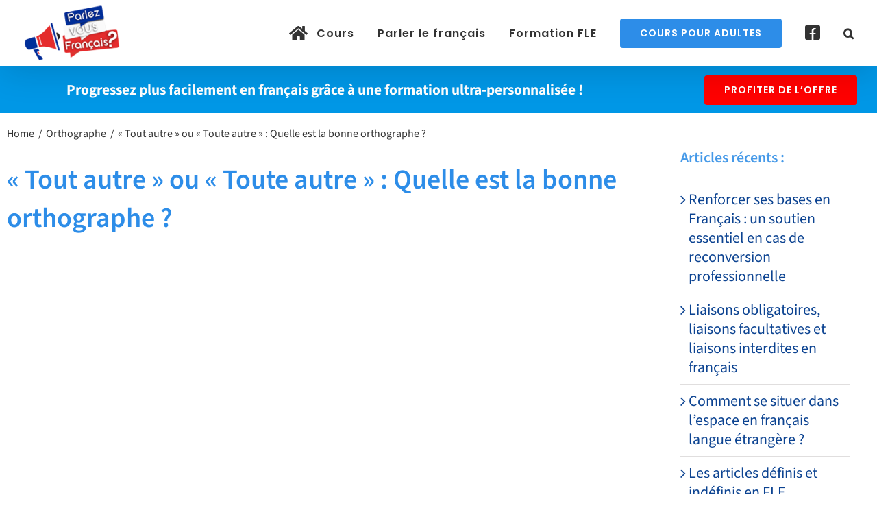

--- FILE ---
content_type: text/html; charset=UTF-8
request_url: https://parlez-vous-francais.fr/orthographe/tout-autre-ou-toute-autre-quelle-est-la-bonne-orthographe/
body_size: 16114
content:
<!DOCTYPE html><html class="avada-html-layout-wide avada-html-header-position-top avada-is-100-percent-template" lang="fr-FR"><head><script data-no-optimize="1">var litespeed_docref=sessionStorage.getItem("litespeed_docref");litespeed_docref&&(Object.defineProperty(document,"referrer",{get:function(){return litespeed_docref}}),sessionStorage.removeItem("litespeed_docref"));</script> <meta http-equiv="X-UA-Compatible" content="IE=edge" /><meta http-equiv="Content-Type" content="text/html; charset=utf-8"/><meta name="viewport" content="width=device-width, initial-scale=1" /><meta name='robots' content='index, follow, max-image-preview:large, max-snippet:-1, max-video-preview:-1' /><title>« Tout autre » ou « Toute autre » : Quelle est la bonne orthographe ?</title><meta name="description" content="Quand doit-on écrire « tout autre « sans « e » et quand écrira-t-on « toute autre » avec « e » à la fin ? C’est ce que nous allons découvrir sur notre site parlez vous français." /><link rel="canonical" href="https://parlez-vous-francais.fr/orthographe/tout-autre-ou-toute-autre-quelle-est-la-bonne-orthographe/" /><meta property="og:locale" content="fr_FR" /><meta property="og:type" content="article" /><meta property="og:title" content="« Tout autre » ou « Toute autre » : Quelle est la bonne orthographe ?" /><meta property="og:description" content="Quand doit-on écrire « tout autre « sans « e » et quand écrira-t-on « toute autre » avec « e » à la fin ? C’est ce que nous allons découvrir sur notre site parlez vous français." /><meta property="og:url" content="https://parlez-vous-francais.fr/orthographe/tout-autre-ou-toute-autre-quelle-est-la-bonne-orthographe/" /><meta property="og:site_name" content="Cours de français FLE gratuits en ligne - Apprendre le français" /><meta property="article:publisher" content="https://www.facebook.com/coursfrancaisparlezvous" /><meta property="article:published_time" content="2021-07-12T13:19:01+00:00" /><meta property="article:modified_time" content="2025-04-10T12:27:52+00:00" /><meta property="og:image" content="https://parlez-vous-francais.fr/wp-content/uploads/2021/07/tout-ou-toute-autre.jpg" /><meta property="og:image:width" content="704" /><meta property="og:image:height" content="356" /><meta property="og:image:type" content="image/jpeg" /><meta name="author" content="Steeve" /><meta name="twitter:label1" content="Écrit par" /><meta name="twitter:data1" content="Steeve" /><meta name="twitter:label2" content="Durée de lecture estimée" /><meta name="twitter:data2" content="3 minutes" /> <script type="application/ld+json" class="yoast-schema-graph">{"@context":"https://schema.org","@graph":[{"@type":"Article","@id":"https://parlez-vous-francais.fr/orthographe/tout-autre-ou-toute-autre-quelle-est-la-bonne-orthographe/#article","isPartOf":{"@id":"https://parlez-vous-francais.fr/orthographe/tout-autre-ou-toute-autre-quelle-est-la-bonne-orthographe/"},"author":{"name":"Steeve","@id":"https://parlez-vous-francais.fr/#/schema/person/cfc5c9e43ed8e835bdc221ec3ed8caf2"},"headline":"« Tout autre » ou « Toute autre » : Quelle est la bonne orthographe ?","datePublished":"2021-07-12T13:19:01+00:00","dateModified":"2025-04-10T12:27:52+00:00","mainEntityOfPage":{"@id":"https://parlez-vous-francais.fr/orthographe/tout-autre-ou-toute-autre-quelle-est-la-bonne-orthographe/"},"wordCount":2820,"commentCount":0,"publisher":{"@id":"https://parlez-vous-francais.fr/#organization"},"image":{"@id":"https://parlez-vous-francais.fr/orthographe/tout-autre-ou-toute-autre-quelle-est-la-bonne-orthographe/#primaryimage"},"thumbnailUrl":"https://parlez-vous-francais.fr/wp-content/uploads/2021/07/tout-ou-toute-autre.jpg","articleSection":["Orthographe"],"inLanguage":"fr-FR","potentialAction":[{"@type":"CommentAction","name":"Comment","target":["https://parlez-vous-francais.fr/orthographe/tout-autre-ou-toute-autre-quelle-est-la-bonne-orthographe/#respond"]}]},{"@type":"WebPage","@id":"https://parlez-vous-francais.fr/orthographe/tout-autre-ou-toute-autre-quelle-est-la-bonne-orthographe/","url":"https://parlez-vous-francais.fr/orthographe/tout-autre-ou-toute-autre-quelle-est-la-bonne-orthographe/","name":"« Tout autre » ou « Toute autre » : Quelle est la bonne orthographe ?","isPartOf":{"@id":"https://parlez-vous-francais.fr/#website"},"primaryImageOfPage":{"@id":"https://parlez-vous-francais.fr/orthographe/tout-autre-ou-toute-autre-quelle-est-la-bonne-orthographe/#primaryimage"},"image":{"@id":"https://parlez-vous-francais.fr/orthographe/tout-autre-ou-toute-autre-quelle-est-la-bonne-orthographe/#primaryimage"},"thumbnailUrl":"https://parlez-vous-francais.fr/wp-content/uploads/2021/07/tout-ou-toute-autre.jpg","datePublished":"2021-07-12T13:19:01+00:00","dateModified":"2025-04-10T12:27:52+00:00","description":"Quand doit-on écrire « tout autre « sans « e » et quand écrira-t-on « toute autre » avec « e » à la fin ? C’est ce que nous allons découvrir sur notre site parlez vous français.","breadcrumb":{"@id":"https://parlez-vous-francais.fr/orthographe/tout-autre-ou-toute-autre-quelle-est-la-bonne-orthographe/#breadcrumb"},"inLanguage":"fr-FR","potentialAction":[{"@type":"ReadAction","target":["https://parlez-vous-francais.fr/orthographe/tout-autre-ou-toute-autre-quelle-est-la-bonne-orthographe/"]}]},{"@type":"ImageObject","inLanguage":"fr-FR","@id":"https://parlez-vous-francais.fr/orthographe/tout-autre-ou-toute-autre-quelle-est-la-bonne-orthographe/#primaryimage","url":"https://parlez-vous-francais.fr/wp-content/uploads/2021/07/tout-ou-toute-autre.jpg","contentUrl":"https://parlez-vous-francais.fr/wp-content/uploads/2021/07/tout-ou-toute-autre.jpg","width":704,"height":356},{"@type":"BreadcrumbList","@id":"https://parlez-vous-francais.fr/orthographe/tout-autre-ou-toute-autre-quelle-est-la-bonne-orthographe/#breadcrumb","itemListElement":[{"@type":"ListItem","position":1,"name":"Accueil","item":"https://parlez-vous-francais.fr/"},{"@type":"ListItem","position":2,"name":"« Tout autre » ou « Toute autre » : Quelle est la bonne orthographe ?"}]},{"@type":"WebSite","@id":"https://parlez-vous-francais.fr/#website","url":"https://parlez-vous-francais.fr/","name":"Cours de français FLE gratuits en ligne - Apprendre le français","description":"Cours de français FLE gratuits en ligne - Apprendre le français","publisher":{"@id":"https://parlez-vous-francais.fr/#organization"},"potentialAction":[{"@type":"SearchAction","target":{"@type":"EntryPoint","urlTemplate":"https://parlez-vous-francais.fr/?s={search_term_string}"},"query-input":{"@type":"PropertyValueSpecification","valueRequired":true,"valueName":"search_term_string"}}],"inLanguage":"fr-FR"},{"@type":"Organization","@id":"https://parlez-vous-francais.fr/#organization","name":"Parlez vous français ? Cours et apprentissage Gratuit du français langue étrangère (FLE)","url":"https://parlez-vous-francais.fr/","logo":{"@type":"ImageObject","inLanguage":"fr-FR","@id":"https://parlez-vous-francais.fr/#/schema/logo/image/","url":"https://medias-wordpress-offload.storage.googleapis.com/parlez-vous-francais.fr/2020/10/23153008/parlez-vous-francais-fle.png","contentUrl":"https://medias-wordpress-offload.storage.googleapis.com/parlez-vous-francais.fr/2020/10/23153008/parlez-vous-francais-fle.png","width":144,"height":85,"caption":"Parlez vous français ? Cours et apprentissage Gratuit du français langue étrangère (FLE)"},"image":{"@id":"https://parlez-vous-francais.fr/#/schema/logo/image/"},"sameAs":["https://www.facebook.com/coursfrancaisparlezvous","https://x.com/VousFrancais"]},{"@type":"Person","@id":"https://parlez-vous-francais.fr/#/schema/person/cfc5c9e43ed8e835bdc221ec3ed8caf2","name":"Steeve","url":"https://parlez-vous-francais.fr/author/christophevitriweb-net/"}]}</script> <link rel="alternate" type="application/rss+xml" title="Cours de français FLE gratuits en ligne - Apprendre le français &raquo; Flux" href="https://parlez-vous-francais.fr/feed/" /><link rel="alternate" type="application/rss+xml" title="Cours de français FLE gratuits en ligne - Apprendre le français &raquo; Flux des commentaires" href="https://parlez-vous-francais.fr/comments/feed/" /><link rel="icon" href="https://parlez-vous-francais.fr/wp-content/uploads/2021/05/france-favicon.png" type="image/png" /><link rel="icon" sizes="192x192" href="https://parlez-vous-francais.fr/wp-content/uploads/2021/05/france-favicon.png" type="image/png"><link rel="alternate" type="application/rss+xml" title="Cours de français FLE gratuits en ligne - Apprendre le français &raquo; « Tout autre » ou « Toute autre » : Quelle est la bonne orthographe ? Flux des commentaires" href="https://parlez-vous-francais.fr/orthographe/tout-autre-ou-toute-autre-quelle-est-la-bonne-orthographe/feed/" /><link rel="alternate" title="oEmbed (JSON)" type="application/json+oembed" href="https://parlez-vous-francais.fr/wp-json/oembed/1.0/embed?url=https%3A%2F%2Fparlez-vous-francais.fr%2Forthographe%2Ftout-autre-ou-toute-autre-quelle-est-la-bonne-orthographe%2F" /><link rel="alternate" title="oEmbed (XML)" type="text/xml+oembed" href="https://parlez-vous-francais.fr/wp-json/oembed/1.0/embed?url=https%3A%2F%2Fparlez-vous-francais.fr%2Forthographe%2Ftout-autre-ou-toute-autre-quelle-est-la-bonne-orthographe%2F&#038;format=xml" /><link data-optimized="2" rel="stylesheet" href="https://parlez-vous-francais.fr/wp-content/litespeed/css/d11a61b826093cba7ef5b8df75e72554.css?ver=8427e" /> <script type="litespeed/javascript" data-src="https://parlez-vous-francais.fr/wp-includes/js/jquery/jquery.min.js" id="jquery-core-js"></script> <link rel="https://api.w.org/" href="https://parlez-vous-francais.fr/wp-json/" /><link rel="alternate" title="JSON" type="application/json" href="https://parlez-vous-francais.fr/wp-json/wp/v2/posts/6030" /><link rel="EditURI" type="application/rsd+xml" title="RSD" href="https://parlez-vous-francais.fr/xmlrpc.php?rsd" /><meta name="generator" content="WordPress 6.9" /><link rel='shortlink' href='https://parlez-vous-francais.fr/?p=6030' />
 <script type="litespeed/javascript">(function(w,d,s,l,i){w[l]=w[l]||[];w[l].push({'gtm.start':new Date().getTime(),event:'gtm.js'});var f=d.getElementsByTagName(s)[0],j=d.createElement(s),dl=l!='dataLayer'?'&l='+l:'';j.async=!0;j.src='https://www.googletagmanager.com/gtm.js?id='+i+dl;f.parentNode.insertBefore(j,f)})(window,document,'script','dataLayer','GTM-NF5JJ87')</script> </head><body class="wp-singular post-template-default single single-post postid-6030 single-format-standard wp-theme-Avada fusion-image-hovers fusion-pagination-sizing fusion-button_type-flat fusion-button_span-no fusion-button_gradient-linear avada-image-rollover-circle-no avada-image-rollover-yes avada-image-rollover-direction-fade fusion-body ltr no-tablet-sticky-header no-mobile-sticky-header no-mobile-slidingbar no-desktop-totop fusion-disable-outline fusion-sub-menu-fade mobile-logo-pos-left layout-wide-mode avada-has-boxed-modal-shadow- layout-scroll-offset-full avada-has-zero-margin-offset-top fusion-top-header menu-text-align-center mobile-menu-design-flyout fusion-show-pagination-text fusion-header-layout-v1 avada-responsive avada-footer-fx-none avada-menu-highlight-style-textcolor fusion-search-form-classic fusion-main-menu-search-overlay fusion-avatar-square avada-blog-layout-grid avada-blog-archive-layout-grid avada-header-shadow-yes avada-menu-icon-position-left avada-has-megamenu-shadow avada-has-mainmenu-dropdown-divider avada-has-header-100-width avada-has-mobile-menu-search avada-has-main-nav-search-icon avada-has-breadcrumb-mobile-hidden avada-has-titlebar-hide avada-header-border-color-full-transparent avada-has-pagination-width_height avada-flyout-menu-direction-fade avada-ec-views-v1" data-awb-post-id="6030">
<a class="skip-link screen-reader-text" href="#content">Passer au contenu</a><div id="boxed-wrapper"><div id="wrapper" class="fusion-wrapper"><div id="home" style="position:relative;top:-1px;"></div><header class="fusion-header-wrapper fusion-header-shadow"><div class="fusion-header-v1 fusion-logo-alignment fusion-logo-left fusion-sticky-menu- fusion-sticky-logo- fusion-mobile-logo-1  fusion-mobile-menu-design-flyout fusion-header-has-flyout-menu"><div class="fusion-header-sticky-height"></div><div class="fusion-header"><div class="fusion-row"><div class="fusion-header-has-flyout-menu-content"><div class="fusion-logo" data-margin-top="3px" data-margin-bottom="3px" data-margin-left="0px" data-margin-right="0px">
<a class="fusion-logo-link"  href="https://parlez-vous-francais.fr/" >
<img data-lazyloaded="1" src="[data-uri]" data-src="https://parlez-vous-francais.fr/wp-content/uploads/2020/10/parlez-vous-francais-logo-header-e1603119866153.png" data-srcset="https://parlez-vous-francais.fr/wp-content/uploads/2020/10/parlez-vous-francais-logo-header-e1603119866153.png 1x" width="144" height="85" alt="Cours de français FLE gratuits en ligne &#8211; Apprendre le français Logo" data-retina_logo_url="" class="fusion-standard-logo" />
<img data-lazyloaded="1" src="[data-uri]" data-src="https://parlez-vous-francais.fr/wp-content/uploads/2020/10/parlez-vous-francais-logo-header-e1603119866153.png" data-srcset="https://parlez-vous-francais.fr/wp-content/uploads/2020/10/parlez-vous-francais-logo-header-e1603119866153.png 1x" width="144" height="85" alt="Cours de français FLE gratuits en ligne &#8211; Apprendre le français Logo" data-retina_logo_url="" class="fusion-mobile-logo" />
</a></div><nav class="fusion-main-menu" aria-label="Menu principal"><div class="fusion-overlay-search"><form role="search" class="searchform fusion-search-form  fusion-live-search fusion-search-form-classic" method="get" action="https://parlez-vous-francais.fr/"><div class="fusion-search-form-content"><div class="fusion-search-field search-field">
<label><span class="screen-reader-text">Rechercher:</span>
<input type="search" class="s fusion-live-search-input" name="s" id="fusion-live-search-input-0" autocomplete="off" placeholder="Rechercher..." required aria-required="true" aria-label="Rechercher..."/>
</label></div><div class="fusion-search-button search-button">
<input type="submit" class="fusion-search-submit searchsubmit" aria-label="Recherche" value="&#xf002;" /><div class="fusion-slider-loading"></div></div></div><div class="fusion-search-results-wrapper"><div class="fusion-search-results"></div></div></form><div class="fusion-search-spacer"></div><a href="#" role="button" aria-label="Fermer la recherche" class="fusion-close-search"></a></div><ul id="menu-francais" class="fusion-menu"><li  id="menu-item-3885"  class="menu-item menu-item-type-custom menu-item-object-custom menu-item-3885"  data-item-id="3885"><a  href="/" class="fusion-flex-link fusion-textcolor-highlight"><span class="fusion-megamenu-icon"><i class="glyphicon fa-home fas" aria-hidden="true"></i></span><span class="menu-text">Cours</span></a></li><li  id="menu-item-3886"  class="menu-item menu-item-type-custom menu-item-object-custom menu-item-has-children menu-item-3886 fusion-dropdown-menu"  data-item-id="3886"><a  href="https://parlez-vous-francais.fr/apprendre-francais-langue-etrangere-fle-debutants/" class="fusion-textcolor-highlight"><span class="menu-text">Parler le français</span></a><ul class="sub-menu"><li  id="menu-item-5367"  class="menu-item menu-item-type-custom menu-item-object-custom menu-item-5367 fusion-dropdown-submenu" ><a  href="https://parlez-vous-francais.fr/orthographe/" class="fusion-textcolor-highlight"><span>Règles d&rsquo;orthographe</span></a></li><li  id="menu-item-5376"  class="menu-item menu-item-type-custom menu-item-object-custom menu-item-5376 fusion-dropdown-submenu" ><a  href="https://parlez-vous-francais.fr/le-vocabulaire-francais/" class="fusion-textcolor-highlight"><span>Vocabulaire français</span></a></li><li  id="menu-item-5373"  class="menu-item menu-item-type-custom menu-item-object-custom menu-item-5373 fusion-dropdown-submenu" ><a  href="https://parlez-vous-francais.fr/regles-de-grammaire-francaise/" class="fusion-textcolor-highlight"><span>La grammaire française</span></a></li><li  id="menu-item-5366"  class="menu-item menu-item-type-custom menu-item-object-custom menu-item-5366 fusion-dropdown-submenu" ><a  href="https://parlez-vous-francais.fr/conjugaison/" class="fusion-textcolor-highlight"><span>La conjugaison française</span></a></li><li  id="menu-item-5379"  class="menu-item menu-item-type-custom menu-item-object-custom menu-item-5379 fusion-dropdown-submenu" ><a  href="https://parlez-vous-francais.fr/exercices-pour-la-langue-francaise/" class="fusion-textcolor-highlight"><span>Exercices</span></a></li><li  id="menu-item-5391"  class="menu-item menu-item-type-custom menu-item-object-custom menu-item-5391 fusion-dropdown-submenu" ><a  href="https://parlez-vous-francais.fr/le-monde-professionnel/" class="fusion-textcolor-highlight"><span>Le monde professionnel</span></a></li><li  id="menu-item-5394"  class="menu-item menu-item-type-custom menu-item-object-custom menu-item-5394 fusion-dropdown-submenu" ><a  href="https://parlez-vous-francais.fr/les-certifications-de-niveau-en-francais/" class="fusion-textcolor-highlight"><span>Certifications de niveau</span></a></li><li  id="menu-item-5397"  class="menu-item menu-item-type-custom menu-item-object-custom menu-item-5397 fusion-dropdown-submenu" ><a  href="https://parlez-vous-francais.fr/les-pays-francophones/" class="fusion-textcolor-highlight"><span>Les pays francophones</span></a></li><li  id="menu-item-5382"  class="menu-item menu-item-type-post_type menu-item-object-page menu-item-5382 fusion-dropdown-submenu" ><a  href="https://parlez-vous-francais.fr/prononciation/" class="fusion-textcolor-highlight"><span>Phonétique FLE / Prononciation</span></a></li><li  id="menu-item-5385"  class="menu-item menu-item-type-custom menu-item-object-custom menu-item-5385 fusion-dropdown-submenu" ><a  href="https://parlez-vous-francais.fr/podcasts-fichiers-audio/" class="fusion-textcolor-highlight"><span>Podcasts &#038; fichiers audios</span></a></li><li  id="menu-item-5388"  class="menu-item menu-item-type-custom menu-item-object-custom menu-item-5388 fusion-dropdown-submenu" ><a  href="/cours-francais-videos/" class="fusion-textcolor-highlight"><span>Vidéos et chaînes Youtube</span></a></li></ul></li><li  id="menu-item-7215"  class="menu-item menu-item-type-custom menu-item-object-custom menu-item-7215"  data-item-id="7215"><a  href="https://parlez-vous-francais.fr/formation-fle-cpf-francais-langue-etrangere/" class="fusion-textcolor-highlight"><span class="menu-text">Formation FLE</span></a></li><li  id="menu-item-3884"  class="menu-item menu-item-type-custom menu-item-object-custom menu-item-3884 fusion-menu-item-button"  data-item-id="3884"><a  href="/cours-de-francais-pour-adultes-etrangers/" class="fusion-textcolor-highlight"><span class="menu-text fusion-button button-default button-large">COURS POUR ADULTES</span></a></li><li  id="menu-item-4724"  class="menu-item menu-item-type-custom menu-item-object-custom menu-item-4724"  data-item-id="4724"><a  target="_blank" rel="noopener noreferrer" href="https://www.facebook.com/coursfrancaisparlezvous" class="fusion-icon-only-link fusion-flex-link fusion-textcolor-highlight"><span class="fusion-megamenu-icon"><i class="glyphicon fa-facebook-square fab" aria-hidden="true"></i></span><span class="menu-text"><span class="menu-title">Facebook</span></span></a></li><li class="fusion-custom-menu-item fusion-main-menu-search fusion-search-overlay"><a class="fusion-main-menu-icon" href="#" aria-label="Recherche" data-title="Recherche" title="Recherche" role="button" aria-expanded="false"></a></li></ul></nav><div class="fusion-mobile-navigation"><ul id="menu-francais-1" class="fusion-mobile-menu"><li   class="menu-item menu-item-type-custom menu-item-object-custom menu-item-3885"  data-item-id="3885"><a  href="/" class="fusion-flex-link fusion-textcolor-highlight"><span class="fusion-megamenu-icon"><i class="glyphicon fa-home fas" aria-hidden="true"></i></span><span class="menu-text">Cours</span></a></li><li   class="menu-item menu-item-type-custom menu-item-object-custom menu-item-has-children menu-item-3886 fusion-dropdown-menu"  data-item-id="3886"><a  href="https://parlez-vous-francais.fr/apprendre-francais-langue-etrangere-fle-debutants/" class="fusion-textcolor-highlight"><span class="menu-text">Parler le français</span></a><ul class="sub-menu"><li   class="menu-item menu-item-type-custom menu-item-object-custom menu-item-5367 fusion-dropdown-submenu" ><a  href="https://parlez-vous-francais.fr/orthographe/" class="fusion-textcolor-highlight"><span>Règles d&rsquo;orthographe</span></a></li><li   class="menu-item menu-item-type-custom menu-item-object-custom menu-item-5376 fusion-dropdown-submenu" ><a  href="https://parlez-vous-francais.fr/le-vocabulaire-francais/" class="fusion-textcolor-highlight"><span>Vocabulaire français</span></a></li><li   class="menu-item menu-item-type-custom menu-item-object-custom menu-item-5373 fusion-dropdown-submenu" ><a  href="https://parlez-vous-francais.fr/regles-de-grammaire-francaise/" class="fusion-textcolor-highlight"><span>La grammaire française</span></a></li><li   class="menu-item menu-item-type-custom menu-item-object-custom menu-item-5366 fusion-dropdown-submenu" ><a  href="https://parlez-vous-francais.fr/conjugaison/" class="fusion-textcolor-highlight"><span>La conjugaison française</span></a></li><li   class="menu-item menu-item-type-custom menu-item-object-custom menu-item-5379 fusion-dropdown-submenu" ><a  href="https://parlez-vous-francais.fr/exercices-pour-la-langue-francaise/" class="fusion-textcolor-highlight"><span>Exercices</span></a></li><li   class="menu-item menu-item-type-custom menu-item-object-custom menu-item-5391 fusion-dropdown-submenu" ><a  href="https://parlez-vous-francais.fr/le-monde-professionnel/" class="fusion-textcolor-highlight"><span>Le monde professionnel</span></a></li><li   class="menu-item menu-item-type-custom menu-item-object-custom menu-item-5394 fusion-dropdown-submenu" ><a  href="https://parlez-vous-francais.fr/les-certifications-de-niveau-en-francais/" class="fusion-textcolor-highlight"><span>Certifications de niveau</span></a></li><li   class="menu-item menu-item-type-custom menu-item-object-custom menu-item-5397 fusion-dropdown-submenu" ><a  href="https://parlez-vous-francais.fr/les-pays-francophones/" class="fusion-textcolor-highlight"><span>Les pays francophones</span></a></li><li   class="menu-item menu-item-type-post_type menu-item-object-page menu-item-5382 fusion-dropdown-submenu" ><a  href="https://parlez-vous-francais.fr/prononciation/" class="fusion-textcolor-highlight"><span>Phonétique FLE / Prononciation</span></a></li><li   class="menu-item menu-item-type-custom menu-item-object-custom menu-item-5385 fusion-dropdown-submenu" ><a  href="https://parlez-vous-francais.fr/podcasts-fichiers-audio/" class="fusion-textcolor-highlight"><span>Podcasts &#038; fichiers audios</span></a></li><li   class="menu-item menu-item-type-custom menu-item-object-custom menu-item-5388 fusion-dropdown-submenu" ><a  href="/cours-francais-videos/" class="fusion-textcolor-highlight"><span>Vidéos et chaînes Youtube</span></a></li></ul></li><li   class="menu-item menu-item-type-custom menu-item-object-custom menu-item-7215"  data-item-id="7215"><a  href="https://parlez-vous-francais.fr/formation-fle-cpf-francais-langue-etrangere/" class="fusion-textcolor-highlight"><span class="menu-text">Formation FLE</span></a></li><li   class="menu-item menu-item-type-custom menu-item-object-custom menu-item-3884 fusion-menu-item-button"  data-item-id="3884"><a  href="/cours-de-francais-pour-adultes-etrangers/" class="fusion-textcolor-highlight"><span class="menu-text fusion-button button-default button-large">COURS POUR ADULTES</span></a></li><li   class="menu-item menu-item-type-custom menu-item-object-custom menu-item-4724"  data-item-id="4724"><a  target="_blank" rel="noopener noreferrer" href="https://www.facebook.com/coursfrancaisparlezvous" class="fusion-icon-only-link fusion-flex-link fusion-textcolor-highlight"><span class="fusion-megamenu-icon"><i class="glyphicon fa-facebook-square fab" aria-hidden="true"></i></span><span class="menu-text"><span class="menu-title">Facebook</span></span></a></li></ul></div><div class="fusion-flyout-menu-icons fusion-flyout-mobile-menu-icons"><div class="fusion-flyout-search-toggle"><div class="fusion-toggle-icon"><div class="fusion-toggle-icon-line"></div><div class="fusion-toggle-icon-line"></div><div class="fusion-toggle-icon-line"></div></div>
<a class="fusion-icon awb-icon-search" aria-hidden="true" aria-label="Activer/désactiver la recherche" href="#"></a></div>
<a class="fusion-flyout-menu-toggle" aria-hidden="true" aria-label="Afficher/masquer le menu" href="#"><div class="fusion-toggle-icon-line"></div><div class="fusion-toggle-icon-line"></div><div class="fusion-toggle-icon-line"></div>
</a></div><div class="fusion-flyout-search"><form role="search" class="searchform fusion-search-form  fusion-live-search fusion-search-form-classic" method="get" action="https://parlez-vous-francais.fr/"><div class="fusion-search-form-content"><div class="fusion-search-field search-field">
<label><span class="screen-reader-text">Rechercher:</span>
<input type="search" class="s fusion-live-search-input" name="s" id="fusion-live-search-input-1" autocomplete="off" placeholder="Rechercher..." required aria-required="true" aria-label="Rechercher..."/>
</label></div><div class="fusion-search-button search-button">
<input type="submit" class="fusion-search-submit searchsubmit" aria-label="Recherche" value="&#xf002;" /><div class="fusion-slider-loading"></div></div></div><div class="fusion-search-results-wrapper"><div class="fusion-search-results"></div></div></form></div><div class="fusion-flyout-menu-bg"></div><nav class="fusion-mobile-nav-holder fusion-flyout-menu fusion-flyout-mobile-menu" aria-label="Menu principal mobile"></nav></div></div></div></div><div class="fusion-clearfix"></div></header><div id="sliders-container" class="fusion-slider-visibility"></div><main id="main" class="clearfix width-100"><div class="fusion-row" style="max-width:100%;"><section id="content" style="width: 100%;"><div id="post-6030" class="post-6030 post type-post status-publish format-standard has-post-thumbnail hentry category-orthographe"><div class="post-content"><div class="fusion-fullwidth fullwidth-box fusion-builder-row-1 fusion-flex-container nonhundred-percent-fullwidth non-hundred-percent-height-scrolling fusion-no-small-visibility fusion-no-medium-visibility fusion-sticky-container" style="--awb-border-radius-top-left:0px;--awb-border-radius-top-right:0px;--awb-border-radius-bottom-right:0px;--awb-border-radius-bottom-left:0px;--awb-padding-top:0px;--awb-padding-right:0px;--awb-padding-bottom:0px;--awb-padding-left:0px;--awb-margin-top:-30px;--awb-margin-bottom:20px;--awb-min-height:20px;--awb-background-image:linear-gradient(180deg, #0097e6 0%,#0097e6 100%);--awb-sticky-height:0px !important;--awb-flex-wrap:wrap;" data-transition-offset="0" data-sticky-offset="25px" data-scroll-offset="0" data-sticky-height-transition="1" data-sticky-small-visibility="1" data-sticky-medium-visibility="1" data-sticky-large-visibility="1" ><div class="fusion-builder-row fusion-row fusion-flex-align-items-flex-start fusion-flex-align-content-center fusion-flex-content-wrap" style="max-width:1331.2px;margin-left: calc(-4% / 2 );margin-right: calc(-4% / 2 );"><div class="fusion-layout-column fusion_builder_column fusion-builder-column-0 fusion_builder_column_3_4 3_4 fusion-flex-column fusion-flex-align-self-center fusion-column-inner-bg-wrapper fusion-one-page-text-link" style="--awb-padding-top:0px;--awb-padding-right:0px;--awb-padding-bottom:0px;--awb-padding-left:0px;--awb-inner-bg-size:cover;--awb-width-large:75%;--awb-margin-top-large:20px;--awb-spacing-right-large:2.56%;--awb-margin-bottom-large:0px;--awb-spacing-left-large:2.56%;--awb-width-medium:100%;--awb-order-medium:0;--awb-spacing-right-medium:1.92%;--awb-spacing-left-medium:1.92%;--awb-width-small:100%;--awb-order-small:0;--awb-spacing-right-small:1.92%;--awb-spacing-left-small:1.92%;"><span class="fusion-column-inner-bg hover-type-none"><a class="fusion-column-anchor" href="#cliccampus"><span class="fusion-column-inner-bg-image"></span></a></span><div class="fusion-column-wrapper fusion-column-has-shadow fusion-flex-justify-content-center fusion-content-layout-column"><div class="fusion-text fusion-text-1" style="--awb-text-transform:none;"><p style="text-align: center;"><strong><span style="color: #ffffff; font-size: 16pt;">Progressez plus facilement en français grâce à une formation ultra-personnalisée !</span></strong></p></div></div></div><div class="fusion-layout-column fusion_builder_column fusion-builder-column-1 fusion_builder_column_1_4 1_4 fusion-flex-column fusion-flex-align-self-stretch fusion-column-inner-bg-wrapper fusion-one-page-text-link" style="--awb-inner-bg-size:cover;--awb-width-large:25%;--awb-margin-top-large:10px;--awb-spacing-right-large:7.68%;--awb-margin-bottom-large:5px;--awb-spacing-left-large:7.68%;--awb-width-medium:100%;--awb-order-medium:0;--awb-spacing-right-medium:1.92%;--awb-spacing-left-medium:1.92%;--awb-width-small:100%;--awb-order-small:0;--awb-spacing-right-small:1.92%;--awb-spacing-left-small:1.92%;"><span class="fusion-column-inner-bg hover-type-none"><a class="fusion-column-anchor" href="#cliccampus"><span class="fusion-column-inner-bg-image"></span></a></span><div class="fusion-column-wrapper fusion-column-has-shadow fusion-flex-justify-content-space-evenly fusion-content-layout-column"><div style="text-align:center;"><a class="fusion-button button-flat fusion-button-default-size button-custom fusion-button-default button-1 fusion-button-default-span fusion-button-default-type fusion-one-page-text-link" style="--button_accent_color:#ffffff;--button_accent_hover_color:#ffffff;--button_border_hover_color:#638e1a;--button_gradient_top_color:#ff0000;--button_gradient_bottom_color:#ff0000;--button_gradient_top_color_hover:#ff6666;--button_gradient_bottom_color_hover:#ff6666;--button_margin-top:-10px;" target="_self" href="#cliccampus"><span class="fusion-button-text awb-button__text awb-button__text--default">profiter de l’offre</span></a></div></div></div></div></div><div class="fusion-fullwidth fullwidth-box fusion-builder-row-2 fusion-flex-container nonhundred-percent-fullwidth non-hundred-percent-height-scrolling fusion-no-large-visibility fusion-sticky-container" style="--awb-border-radius-top-left:0px;--awb-border-radius-top-right:0px;--awb-border-radius-bottom-right:0px;--awb-border-radius-bottom-left:0px;--awb-padding-top:0px;--awb-padding-right:15px;--awb-padding-bottom:0px;--awb-padding-left:15px;--awb-margin-top:-30px;--awb-margin-bottom:0px;--awb-min-height:20px;--awb-background-image:linear-gradient(180deg, #0097e6 0%,#0097e6 100%);--awb-sticky-height:0px !important;--awb-flex-wrap:wrap;" data-transition-offset="0" data-sticky-offset="15px" data-scroll-offset="0" data-sticky-height-transition="1" data-sticky-small-visibility="1" data-sticky-medium-visibility="1" data-sticky-large-visibility="1" ><div class="fusion-builder-row fusion-row fusion-flex-align-items-flex-start fusion-flex-align-content-center fusion-flex-content-wrap" style="max-width:1331.2px;margin-left: calc(-4% / 2 );margin-right: calc(-4% / 2 );"><div class="fusion-layout-column fusion_builder_column fusion-builder-column-2 fusion_builder_column_1_5 1_5 fusion-flex-column fusion-column-inner-bg-wrapper" style="--awb-inner-bg-size:cover;--awb-width-large:20%;--awb-margin-top-large:0px;--awb-spacing-right-large:9.6%;--awb-margin-bottom-large:20px;--awb-spacing-left-large:9.6%;--awb-width-medium:100%;--awb-order-medium:0;--awb-spacing-right-medium:1.92%;--awb-spacing-left-medium:1.92%;--awb-width-small:100%;--awb-order-small:0;--awb-spacing-right-small:1.92%;--awb-spacing-left-small:1.92%;"><span class="fusion-column-inner-bg hover-type-none"><a class="fusion-column-anchor" href="#cliccampus"><span class="fusion-column-inner-bg-image"></span></a></span><div class="fusion-column-wrapper fusion-column-has-shadow fusion-flex-justify-content-flex-start fusion-content-layout-column"></div></div><div class="fusion-layout-column fusion_builder_column fusion-builder-column-3 fusion_builder_column_3_5 3_5 fusion-flex-column fusion-column-inner-bg-wrapper fusion-one-page-text-link" style="--awb-padding-top:0px;--awb-padding-right:0px;--awb-padding-left:0px;--awb-inner-bg-size:cover;--awb-width-large:60%;--awb-margin-top-large:0px;--awb-spacing-right-large:3.2%;--awb-margin-bottom-large:-15px;--awb-spacing-left-large:3.2%;--awb-width-medium:100%;--awb-order-medium:0;--awb-spacing-right-medium:1.92%;--awb-spacing-left-medium:1.92%;--awb-width-small:100%;--awb-order-small:0;--awb-spacing-right-small:1.92%;--awb-spacing-left-small:1.92%;"><span class="fusion-column-inner-bg hover-type-none"><a class="fusion-column-anchor" href="#cliccampus"><span class="fusion-column-inner-bg-image"></span></a></span><div class="fusion-column-wrapper fusion-column-has-shadow fusion-flex-justify-content-center fusion-content-layout-column"><div class="fusion-separator fusion-full-width-sep" style="align-self: center;margin-left: auto;margin-right: auto;margin-top:-5px;width:100%;"></div><div class="fusion-text fusion-text-2"><p style="text-align: center;"><strong><span style="color: #ffffff; font-size: 16px; margin-right: 20px;">Progressez plus facilement en français grâce à une formation ultra-personnalisée !</span></strong></p></div><div class="fusion-separator fusion-full-width-sep" style="align-self: center;margin-left: auto;margin-right: auto;margin-top:-15px;width:100%;"></div><div style="text-align:center;"><a class="fusion-button button-flat button-small button-custom fusion-button-default button-2 fusion-button-default-span fusion-button-default-type fusion-one-page-text-link" style="--button_accent_color:#ffffff;--button_accent_hover_color:#ffffff;--button_border_hover_color:#638e1a;--button_gradient_top_color:#ff0000;--button_gradient_bottom_color:#ff0000;--button_gradient_top_color_hover:#ff6666;--button_gradient_bottom_color_hover:#ff6666;--button_margin-top:-30px;--button_margin-bottom:0px;" target="_self" href="#cliccampus"><span class="fusion-button-text awb-button__text awb-button__text--default">profiter de l’offre</span></a></div></div></div><div class="fusion-layout-column fusion_builder_column fusion-builder-column-4 fusion_builder_column_1_5 1_5 fusion-flex-column fusion-column-inner-bg-wrapper" style="--awb-inner-bg-size:cover;--awb-width-large:20%;--awb-margin-top-large:0px;--awb-spacing-right-large:9.6%;--awb-margin-bottom-large:20px;--awb-spacing-left-large:9.6%;--awb-width-medium:100%;--awb-order-medium:0;--awb-spacing-right-medium:1.92%;--awb-spacing-left-medium:1.92%;--awb-width-small:100%;--awb-order-small:0;--awb-spacing-right-small:1.92%;--awb-spacing-left-small:1.92%;"><span class="fusion-column-inner-bg hover-type-none"><a class="fusion-column-anchor" href="#cliccampus"><span class="fusion-column-inner-bg-image"></span></a></span><div class="fusion-column-wrapper fusion-column-has-shadow fusion-flex-justify-content-flex-start fusion-content-layout-column"></div></div></div></div><div class="fusion-fullwidth fullwidth-box fusion-builder-row-3 fusion-flex-container hundred-percent-fullwidth non-hundred-percent-height-scrolling" style="--awb-border-radius-top-left:0px;--awb-border-radius-top-right:0px;--awb-border-radius-bottom-right:0px;--awb-border-radius-bottom-left:0px;--awb-flex-wrap:wrap;" ><div class="fusion-builder-row fusion-row fusion-flex-align-items-flex-start fusion-flex-content-wrap" style="width:104% !important;max-width:104% !important;margin-left: calc(-4% / 2 );margin-right: calc(-4% / 2 );"><div class="fusion-layout-column fusion_builder_column fusion-builder-column-5 fusion_builder_column_3_4 3_4 fusion-flex-column" style="--awb-bg-size:cover;--awb-width-large:75%;--awb-margin-top-large:0px;--awb-spacing-right-large:40px;--awb-margin-bottom-large:20px;--awb-spacing-left-large:2.56%;--awb-width-medium:100%;--awb-order-medium:0;--awb-spacing-right-medium:1.92%;--awb-spacing-left-medium:1.92%;--awb-width-small:100%;--awb-order-small:0;--awb-spacing-right-small:1.92%;--awb-spacing-left-small:1.92%;"><div class="fusion-column-wrapper fusion-column-has-shadow fusion-flex-justify-content-flex-start fusion-content-layout-column"><nav class="fusion-breadcrumbs awb-yoast-breadcrumbs fusion-breadcrumbs-1" style="--awb-breadcrumb-sep:&#039;/&#039;;" aria-label="Breadcrumb"><ol class="awb-breadcrumb-list"><li class="fusion-breadcrumb-item awb-breadcrumb-sep awb-home" ><a href="https://parlez-vous-francais.fr" class="fusion-breadcrumb-link"><span >Home</span></a></li><li class="fusion-breadcrumb-item awb-breadcrumb-sep" ><a href="https://parlez-vous-francais.fr/category/orthographe/" class="fusion-breadcrumb-link"><span >Orthographe</span></a></li><li class="fusion-breadcrumb-item"  aria-current="page"><span  class="breadcrumb-leaf">« Tout autre » ou « Toute autre » : Quelle est la bonne orthographe ?</span></li></ol></nav><div class="fusion-separator fusion-full-width-sep" style="align-self: center;margin-left: auto;margin-right: auto;margin-top:30px;width:100%;"></div><div class="fusion-title title fusion-title-1 fusion-sep-none fusion-title-text fusion-title-size-one" style="--awb-text-color:#2d8de8;"><h1 class="fusion-title-heading title-heading-left fusion-responsive-typography-calculated" style="margin:0;--fontSize:40;line-height:1.4;">« Tout autre » ou « Toute autre » : Quelle est la bonne orthographe ?</h1></div><div class="fusion-featured-slider-tb fusion-featured-slider-tb-1"><div class="fusion-slider-sc"><div class="fusion-flexslider-loading flexslider flexslider-hover-type-none" data-slideshow_autoplay="1" data-slideshow_smooth_height="0" data-slideshow_speed="7000" style="max-width:100%;height:100%;"><ul class="slides"><li class="image"><span class="lazyload fusion-image-hover-element hover-type-none"><img fetchpriority="high" decoding="async" src="data:image/svg+xml,%3Csvg%20xmlns%3D%27http%3A%2F%2Fwww.w3.org%2F2000%2Fsvg%27%20width%3D%27704%27%20height%3D%27356%27%20viewBox%3D%270%200%20704%20356%27%3E%3Crect%20width%3D%27704%27%20height%3D%27356%27%20fill-opacity%3D%220%22%2F%3E%3C%2Fsvg%3E" data-orig-src="https://parlez-vous-francais.fr/wp-content/uploads/2021/07/tout-ou-toute-autre.jpg" width="704" height="356" class="lazyload wp-image-0" /></span></li></ul></div></div></div><div class="fusion-content-tb fusion-content-tb-1"><div class="fusion-fullwidth fullwidth-box fusion-builder-row-3-1 nonhundred-percent-fullwidth non-hundred-percent-height-scrolling fusion-equal-height-columns fusion-no-large-visibility" style="--awb-border-radius-top-left:0px;--awb-border-radius-top-right:0px;--awb-border-radius-bottom-right:0px;--awb-border-radius-bottom-left:0px;--awb-padding-top:15px;--awb-padding-right:15px;--awb-padding-bottom:15px;--awb-padding-left:15px;--awb-margin-bottom:40px;--awb-background-color:#57d374;--awb-flex-wrap:wrap;--awb-box-shadow: 0px 0px ;" ><div class="fusion-builder-row fusion-row"><div class="fusion-layout-column fusion_builder_column fusion-builder-column-6 fusion_builder_column_1_6 1_6 fusion-one-sixth fusion-column-first" style="--awb-padding-top:0px;--awb-padding-right:0px;--awb-padding-bottom:0px;--awb-padding-left:0px;--awb-overflow:hidden;--awb-bg-color:#64d474;--awb-bg-color-hover:#64d474;--awb-bg-size:cover;--awb-border-radius:25px 0px 0px 25px;--awb-margin-bottom:0px;width:16.666666666667%;width:calc(16.666666666667% - ( ( 0px ) * 0.16666666666667 ) );margin-right: 0px;"><div class="fusion-column-wrapper fusion-column-has-shadow fusion-flex-column-wrapper-legacy"><div class="fusion-column-content-centered"><div class="fusion-column-content"><div class="fusion-image-element fusion-image-align-center in-legacy-container" style="text-align:center;--awb-margin-top:0px;--awb-margin-right:0px;--awb-margin-bottom:0px;--awb-margin-left:0px;--awb-caption-title-font-family:var(--h2_typography-font-family);--awb-caption-title-font-weight:var(--h2_typography-font-weight);--awb-caption-title-font-style:var(--h2_typography-font-style);--awb-caption-title-size:var(--h2_typography-font-size);--awb-caption-title-transform:var(--h2_typography-text-transform);--awb-caption-title-line-height:var(--h2_typography-line-height);--awb-caption-title-letter-spacing:var(--h2_typography-letter-spacing);"><div class="imageframe-align-center"><span class=" fusion-imageframe imageframe-none imageframe-1 hover-type-none"><img decoding="async" width="51" height="44" alt="logo response and answer" title="logo response and answer" src="data:image/svg+xml,%3Csvg%20xmlns%3D%27http%3A%2F%2Fwww.w3.org%2F2000%2Fsvg%27%20width%3D%2751%27%20height%3D%2744%27%20viewBox%3D%270%200%2051%2044%27%3E%3Crect%20width%3D%2751%27%20height%3D%2744%27%20fill-opacity%3D%220%22%2F%3E%3C%2Fsvg%3E" data-orig-src="https://parlez-vous-francais.fr/wp-content/uploads/2020/11/logo-response-and-answer.png" class="lazyload img-responsive wp-image-4042"/></span></div></div></div></div><div class="fusion-clearfix"></div></div></div><div class="fusion-layout-column fusion_builder_column fusion-builder-column-7 fusion_builder_column_5_6 5_6 fusion-five-sixth fusion-column-last" style="--awb-padding-top:40px;--awb-padding-right:20px;--awb-padding-bottom:20px;--awb-padding-left:0px;--awb-overflow:hidden;--awb-bg-color:#64d474;--awb-bg-color-hover:#64d474;--awb-bg-size:cover;--awb-border-radius:0px 25px 25px 0px;--awb-margin-bottom:0px;width:83.333333333333%;width:calc(83.333333333333% - ( ( 0px ) * 0.83333333333333 ) );"><div class="fusion-column-wrapper fusion-column-has-shadow fusion-flex-column-wrapper-legacy"><div class="fusion-column-content-centered"><div class="fusion-column-content"><div class="fusion-text fusion-text-3"><p style="text-align: left;"><span style="color: #ffffff;">On écrit toujours « vous auriez dû chercher une tout autre solution » comme « vous devriez chercher un tout autre sujet « car ici, « tout » est considéré comme un adverbe.</span></p></div></div></div><div class="fusion-clearfix"></div></div></div></div></div><div class="fusion-fullwidth fullwidth-box fusion-builder-row-3-2 nonhundred-percent-fullwidth non-hundred-percent-height-scrolling fusion-equal-height-columns fusion-no-small-visibility fusion-no-medium-visibility" style="--awb-border-radius-top-left:0px;--awb-border-radius-top-right:0px;--awb-border-radius-bottom-right:0px;--awb-border-radius-bottom-left:0px;--awb-padding-top:0px;--awb-padding-right:0px;--awb-padding-bottom:0px;--awb-padding-left:0px;--awb-margin-bottom:40px;--awb-flex-wrap:wrap;--awb-box-shadow: 0px 0px ;" ><div class="fusion-builder-row fusion-row"><div class="fusion-layout-column fusion_builder_column fusion-builder-column-8 fusion_builder_column_1_6 1_6 fusion-one-sixth fusion-column-first" style="--awb-padding-top:0px;--awb-padding-right:0px;--awb-padding-bottom:0px;--awb-padding-left:0px;--awb-overflow:hidden;--awb-bg-color:#64d474;--awb-bg-color-hover:#64d474;--awb-bg-size:cover;--awb-border-radius:25px 0px 0px 25px;--awb-margin-bottom:0px;width:16.666666666667%;width:calc(16.666666666667% - ( ( 0px ) * 0.16666666666667 ) );margin-right: 0px;"><div class="fusion-column-wrapper fusion-column-has-shadow fusion-flex-column-wrapper-legacy"><div class="fusion-column-content-centered"><div class="fusion-column-content"><div class="fusion-image-element fusion-image-align-center in-legacy-container" style="text-align:center;--awb-margin-top:0px;--awb-margin-right:0px;--awb-margin-bottom:0px;--awb-margin-left:0px;--awb-caption-title-font-family:var(--h2_typography-font-family);--awb-caption-title-font-weight:var(--h2_typography-font-weight);--awb-caption-title-font-style:var(--h2_typography-font-style);--awb-caption-title-size:var(--h2_typography-font-size);--awb-caption-title-transform:var(--h2_typography-text-transform);--awb-caption-title-line-height:var(--h2_typography-line-height);--awb-caption-title-letter-spacing:var(--h2_typography-letter-spacing);"><div class="imageframe-align-center"><span class=" fusion-imageframe imageframe-none imageframe-2 hover-type-none"><img decoding="async" width="51" height="44" alt="logo response and answer" title="logo response and answer" src="data:image/svg+xml,%3Csvg%20xmlns%3D%27http%3A%2F%2Fwww.w3.org%2F2000%2Fsvg%27%20width%3D%2751%27%20height%3D%2744%27%20viewBox%3D%270%200%2051%2044%27%3E%3Crect%20width%3D%2751%27%20height%3D%2744%27%20fill-opacity%3D%220%22%2F%3E%3C%2Fsvg%3E" data-orig-src="https://parlez-vous-francais.fr/wp-content/uploads/2020/11/logo-response-and-answer.png" class="lazyload img-responsive wp-image-4042"/></span></div></div></div></div><div class="fusion-clearfix"></div></div></div><div class="fusion-layout-column fusion_builder_column fusion-builder-column-9 fusion_builder_column_5_6 5_6 fusion-five-sixth fusion-column-last" style="--awb-padding-top:40px;--awb-padding-right:20px;--awb-padding-bottom:20px;--awb-padding-left:0px;--awb-overflow:hidden;--awb-bg-color:#64d474;--awb-bg-color-hover:#64d474;--awb-bg-size:cover;--awb-border-radius:0px 25px 25px 0px;--awb-margin-bottom:0px;width:83.333333333333%;width:calc(83.333333333333% - ( ( 0px ) * 0.83333333333333 ) );"><div class="fusion-column-wrapper fusion-column-has-shadow fusion-flex-column-wrapper-legacy"><div class="fusion-column-content-centered"><div class="fusion-column-content"><div class="fusion-text fusion-text-4"><p style="text-align: left;"><span style="color: #ffffff;">On écrit toujours « vous auriez dû chercher une tout autre solution » comme « vous devriez chercher un tout autre sujet « car ici, « tout » est considéré comme un adverbe.</span></p></div></div></div><div class="fusion-clearfix"></div></div></div></div></div><div class="fusion-fullwidth fullwidth-box fusion-builder-row-3-3 nonhundred-percent-fullwidth non-hundred-percent-height-scrolling" style="--awb-border-radius-top-left:0px;--awb-border-radius-top-right:0px;--awb-border-radius-bottom-right:0px;--awb-border-radius-bottom-left:0px;--awb-flex-wrap:wrap;" ><div class="fusion-builder-row fusion-row"><div class="fusion-layout-column fusion_builder_column fusion-builder-column-10 fusion_builder_column_1_1 1_1 fusion-one-full fusion-column-first fusion-column-last" style="--awb-bg-size:cover;--awb-margin-bottom:0px;"><div class="fusion-column-wrapper fusion-flex-column-wrapper-legacy"><div class="fusion-text fusion-text-5"><p>« Tout » n’est pas seulement un pronom ou un substantif, il peut être également un adverbe ou un adjectif.</p><p>S’il s’agit d’un adverbe, « tout » ne prend pas de « e » même devant un nom féminin, ni de « s » même devant un pluriel. Il est donc invariable dans ce cas.</p><p>En revanche, lorsque c’est un adjectif au sens de « n’importe lequel » ou « n’importe laquelle », il s’accorde en genre et en nombre et est donc variable.</p><p>Tout cela semble compliqué, alors examinons les détails ci-dessous.</p><h2>On écrit toujours « tout autre » sans « e » lorsqu’il s’agit d’un adverbe</h2><p>« Tout autre » ne prend jamais la marque du féminin « e » et reste invariable lorsque « tout » est considéré comme un adverbe.</p><p>Si le mot  » tout  » peut être supprimé d&rsquo;une phrase sans en changer le sens et s’il prend le sens de « complètement ou totalement différent», il s&rsquo;agit alors d&rsquo;un adverbe.</p><p><span style="text-decoration: underline;">Exemples :</span></p><ul><li>Sarah et moi parlons d’une tout autre personne (On peut enlever « tout » et la phrase devient « Sarah et moi parlons d’une autre personne&#8230; », donc il s’agit d’un adverbe) ;</li><li>Il peut s’agir d’une tout autre fille qu’il a récemment séduite (On peut enlever « tout » et la phrase devient « Il peut s’agir d’une autre fille&#8230; ») ;</li><li>C’est d&rsquo;une tout autre femme que vous parlez là, pas de celle que j’ai connue depuis toujours.</li><li>J’ai trouvé une tout autre idée pour piéger Charles (On peut enlever « tout » et la phrase devient « J’ai trouvé une autre idée pour piéger Charles »).</li></ul><h2>Quand écrire « toute autre » avec un « e » à la fin</h2><p>En tant qu’adjectif, « tout autre » peut s’accorder en genre et en nombre et est variable. On écrit « toute autre » lorsqu’on peut le remplacer par « n’importe quel » ou « n’importe quelle ».</p><p><span style="text-decoration: underline;">Exemples :</span></p><ul><li>Toute autre femme l’aurait abandonné (sous-entendu « n’importe quelle femme …. ») ;</li><li>Toute autre que vous pourrait me reprocher d&rsquo;avoir laissé tomber ce téléphone ;</li><li>Il a parlé de toute autre chose et pas de celle-là.</li></ul><p>J’espère que cet article vous a aidé à savoir quand écrire « tout autre » sans « e » et dans quel cas écrire « toute autre » qui prend un « e » à la fin.</p><p>N&rsquo;hésitez pas à faire les exercices ci-dessous, car ils permettront de tester votre compréhension de cet article.</p><h2>Exercices</h2><p>[wpViralQuiz id=6032]</p></div><div class="fusion-clearfix"></div></div></div></div></div></div><div class="fusion-separator fusion-full-width-sep" style="align-self: center;margin-left: auto;margin-right: auto;margin-top:30px;width:100%;"></div></div></div><div class="fusion-layout-column fusion_builder_column fusion-builder-column-11 fusion_builder_column_1_4 1_4 fusion-flex-column" style="--awb-bg-size:cover;--awb-width-large:25%;--awb-flex-grow:0;--awb-flex-shrink:0;--awb-margin-top-large:0px;--awb-spacing-right-large:7.68%;--awb-margin-bottom-large:20px;--awb-spacing-left-large:7.68%;--awb-width-medium:100%;--awb-order-medium:0;--awb-flex-grow-medium:0;--awb-flex-shrink-medium:0;--awb-spacing-right-medium:1.92%;--awb-spacing-left-medium:1.92%;--awb-width-small:100%;--awb-order-small:0;--awb-flex-grow-small:0;--awb-flex-shrink-small:0;--awb-spacing-right-small:1.92%;--awb-spacing-left-small:1.92%;"><div class="fusion-column-wrapper fusion-column-has-shadow fusion-flex-justify-content-flex-start fusion-content-layout-column"><div class="fusion-widget-area awb-widget-area-element fusion-widget-area-1 fusion-content-widget-area" style="--awb-title-color:#4599e8;--awb-padding:0px 30px 0px 0px;"><section id="recent-posts-3" class="widget widget_recent_entries" style="border-style: solid;border-color:transparent;border-width:0px;"><div class="heading"><h4 class="widget-title">Articles récents :</h4></div><ul><li>
<a href="https://parlez-vous-francais.fr/nos-conseils/renforcer-ses-bases-en-francais-un-soutien-essentiel-en-cas-de-reconversion-professionnelle/">Renforcer ses bases en Français : un soutien essentiel en cas de reconversion professionnelle</a></li><li>
<a href="https://parlez-vous-francais.fr/orthographe/liaisons-obligatoires-liaisons-facultatives-et-liaisons-interdites-en-francais/">Liaisons obligatoires, liaisons facultatives et liaisons interdites en français</a></li><li>
<a href="https://parlez-vous-francais.fr/grammaire/comment-se-situer-dans-lespace-en-francais-langue-etrangere/">Comment se situer dans l’espace en français langue étrangère ?</a></li><li>
<a href="https://parlez-vous-francais.fr/grammaire/les-articles-definis-et-indefinis-en-fle/">Les articles définis et indéfinis en FLE</a></li></ul></section><section id="custom_html-5" class="widget_text widget widget_custom_html" style="border-style: solid;border-color:transparent;border-width:0px;"><div class="textwidget custom-html-widget"><center><div id="fb-root"></div><div class="fb-page" data-href="https://www.facebook.com/coursfrancaisparlezvous" data-tabs="timeline" data-width="360" data-height="" data-small-header="false" data-adapt-container-width="true" data-hide-cover="false" data-show-facepile="true"><blockquote cite="https://www.facebook.com/coursfrancaisparlezvous" class="fb-xfbml-parse-ignore"><a href="https://www.facebook.com/coursfrancaisparlezvous">Cours de français avec Parlez-vous français ?</a></blockquote></div></center></div></section><div class="fusion-additional-widget-content"></div></div></div></div></div></div><div class="fusion-fullwidth fullwidth-box fusion-builder-row-4 fusion-flex-container nonhundred-percent-fullwidth non-hundred-percent-height-scrolling" style="--awb-border-radius-top-left:0px;--awb-border-radius-top-right:0px;--awb-border-radius-bottom-right:0px;--awb-border-radius-bottom-left:0px;--awb-flex-wrap:wrap;" ><div class="fusion-builder-row fusion-row fusion-flex-align-items-flex-start fusion-flex-content-wrap" style="max-width:1331.2px;margin-left: calc(-4% / 2 );margin-right: calc(-4% / 2 );"><div class="fusion-layout-column fusion_builder_column fusion-builder-column-12 fusion_builder_column_1_1 1_1 fusion-flex-column" style="--awb-bg-size:cover;--awb-width-large:100%;--awb-flex-grow:0;--awb-flex-shrink:0;--awb-margin-top-large:0px;--awb-spacing-right-large:1.92%;--awb-margin-bottom-large:20px;--awb-spacing-left-large:1.92%;--awb-width-medium:100%;--awb-order-medium:0;--awb-flex-grow-medium:0;--awb-flex-shrink-medium:0;--awb-spacing-right-medium:1.92%;--awb-spacing-left-medium:1.92%;--awb-width-small:100%;--awb-order-small:0;--awb-flex-grow-small:0;--awb-flex-shrink-small:0;--awb-spacing-right-small:1.92%;--awb-spacing-left-small:1.92%;"><div class="fusion-column-wrapper fusion-column-has-shadow fusion-flex-justify-content-flex-start fusion-content-layout-column"><div class="fusion-sharing-box fusion-sharing-box-1 boxed-icons has-taglines layout-floated layout-medium-floated layout-small-floated" style="background-color:#f6f6f6;--awb-layout:row;--awb-alignment-small:space-between;" data-title="« Tout autre » ou « Toute autre » : Quelle est la bonne orthographe ?" data-description="On écrit toujours « vous auriez dû chercher une tout autre solution » comme « vous devriez chercher un tout autre sujet « car ici, « tout » est considéré comme un adverbe.
On écrit toujours « vous auriez dû chercher une tout autre solution » comme « vous devriez chercher" data-link="https://parlez-vous-francais.fr/orthographe/tout-autre-ou-toute-autre-quelle-est-la-bonne-orthographe/"><h4 class="tagline" style="color:#2d8de8;">L'article vous a plu ? Partagez le sur vos réseaux sociaux !</h4><div class="fusion-social-networks sharingbox-shortcode-icon-wrapper sharingbox-shortcode-icon-wrapper-1 boxed-icons"><span><a href="https://www.facebook.com/sharer.php?u=https%3A%2F%2Fparlez-vous-francais.fr%2Forthographe%2Ftout-autre-ou-toute-autre-quelle-est-la-bonne-orthographe%2F&amp;t=%C2%AB%C2%A0Tout%20autre%C2%A0%C2%BB%20ou%20%C2%AB%C2%A0Toute%20autre%C2%A0%C2%BB%C2%A0%3A%20Quelle%20est%20la%20bonne%20orthographe%20%3F" target="_blank" rel="noreferrer" title="Facebook" aria-label="Facebook" data-placement="top" data-toggle="tooltip" data-title="Facebook"><i class="fusion-social-network-icon fusion-tooltip fusion-facebook awb-icon-facebook" style="color:#ffffff;background-color:#3b5998;border-color:#3b5998;border-radius:5px;" aria-hidden="true"></i></a></span><span><a href="https://x.com/intent/post?text=%C2%AB%C2%A0Tout%20autre%C2%A0%C2%BB%20ou%20%C2%AB%C2%A0Toute%20autre%C2%A0%C2%BB%C2%A0%3A%20Quelle%20est%20la%20bonne%20orthographe%20%3F&amp;url=https%3A%2F%2Fparlez-vous-francais.fr%2Forthographe%2Ftout-autre-ou-toute-autre-quelle-est-la-bonne-orthographe%2F" target="_blank" rel="noopener noreferrer" title="X" aria-label="X" data-placement="top" data-toggle="tooltip" data-title="X"><i class="fusion-social-network-icon fusion-tooltip fusion-twitter awb-icon-twitter" style="color:#ffffff;background-color:#000000;border-color:#000000;border-radius:5px;" aria-hidden="true"></i></a></span><span><a href="https://www.linkedin.com/shareArticle?mini=true&amp;url=https%3A%2F%2Fparlez-vous-francais.fr%2Forthographe%2Ftout-autre-ou-toute-autre-quelle-est-la-bonne-orthographe%2F&amp;title=%C2%AB%C2%A0Tout%20autre%C2%A0%C2%BB%20ou%20%C2%AB%C2%A0Toute%20autre%C2%A0%C2%BB%C2%A0%3A%20Quelle%20est%20la%20bonne%20orthographe%20%3F&amp;summary=On%20%C3%A9crit%20toujours%20%C2%AB%C2%A0vous%20auriez%20d%C3%BB%20chercher%20une%20tout%20autre%20solution%C2%A0%C2%BB%20comme%20%C2%AB%C2%A0vous%20devriez%20chercher%20un%20tout%20autre%20sujet%20%C2%AB%C2%A0car%20ici%2C%20%C2%AB%C2%A0tout%C2%A0%C2%BB%20est%20consid%C3%A9r%C3%A9%20comme%20un%20adverbe.%20%20%20%20%20%0D%0AOn%20%C3%A9crit%20toujours%20%C2%AB%C2%A0vous%20auriez%20d%C3%BB%20chercher%20une%20tout%20autre%20solution%C2%A0%C2%BB%20comme%20%C2%AB%C2%A0vous%20devriez%20chercher" target="_blank" rel="noopener noreferrer" title="LinkedIn" aria-label="LinkedIn" data-placement="top" data-toggle="tooltip" data-title="LinkedIn"><i class="fusion-social-network-icon fusion-tooltip fusion-linkedin awb-icon-linkedin" style="color:#ffffff;background-color:#0077b5;border-color:#0077b5;border-radius:5px;" aria-hidden="true"></i></a></span><span><a href="https://api.whatsapp.com/send?text=https%3A%2F%2Fparlez-vous-francais.fr%2Forthographe%2Ftout-autre-ou-toute-autre-quelle-est-la-bonne-orthographe%2F" target="_blank" rel="noopener noreferrer" title="WhatsApp" aria-label="WhatsApp" data-placement="top" data-toggle="tooltip" data-title="WhatsApp"><i class="fusion-social-network-icon fusion-tooltip fusion-whatsapp awb-icon-whatsapp" style="color:#ffffff;background-color:#77e878;border-color:#77e878;border-radius:5px;" aria-hidden="true"></i></a></span><span><a href="https://pinterest.com/pin/create/button/?url=https%3A%2F%2Fparlez-vous-francais.fr%2Forthographe%2Ftout-autre-ou-toute-autre-quelle-est-la-bonne-orthographe%2F&amp;description=On%20%C3%A9crit%20toujours%20%C2%AB%C2%A0vous%20auriez%20d%C3%BB%20chercher%20une%20tout%20autre%20solution%C2%A0%C2%BB%20comme%20%C2%AB%C2%A0vous%20devriez%20chercher%20un%20tout%20autre%20sujet%20%C2%AB%C2%A0car%20ici%2C%20%C2%AB%C2%A0tout%C2%A0%C2%BB%20est%20consid%C3%A9r%C3%A9%20comme%20un%20adverbe.%20%20%20%20%20%0D%0AOn%20%C3%A9crit%20toujours%20%C2%AB%C2%A0vous%20auriez%20d%C3%BB%20chercher%20une%20tout%20autre%20solution%C2%A0%C2%BB%20comme%20%C2%AB%C2%A0vous%20devriez%20chercher&amp;media=" target="_blank" rel="noopener noreferrer" title="Pinterest" aria-label="Pinterest" data-placement="top" data-toggle="tooltip" data-title="Pinterest"><i class="fusion-social-network-icon fusion-tooltip fusion-pinterest awb-icon-pinterest" style="color:#ffffff;background-color:#bd081c;border-color:#bd081c;border-radius:5px;" aria-hidden="true"></i></a></span><span><a href="mailto:?subject=%C2%AB%C2%A0Tout%20autre%C2%A0%C2%BB%20ou%20%C2%AB%C2%A0Toute%20autre%C2%A0%C2%BB%C2%A0%3A%20Quelle%20est%20la%20bonne%20orthographe%20%3F&amp;body=https%3A%2F%2Fparlez-vous-francais.fr%2Forthographe%2Ftout-autre-ou-toute-autre-quelle-est-la-bonne-orthographe%2F" target="_self" title="Email" aria-label="Email" data-placement="top" data-toggle="tooltip" data-title="Email"><i class="fusion-social-network-icon fusion-tooltip fusion-mail awb-icon-mail" style="color:#ffffff;background-color:#000000;border-color:#000000;border-radius:5px;" aria-hidden="true"></i></a></span></div></div><div class="fusion-comments-tb fusion-comments-tb-1 fusion-order-comment-form avatar-square" style="--awb-border-size:1px;--awb-padding:40px;"><div id="respond" class="comment-respond"><div class="fusion-title fusion-title-size-four"><h4 id="reply-title" class="comment-reply-title">Laisser un commentaire : <small><a rel="nofollow" id="cancel-comment-reply-link" href="/orthographe/tout-autre-ou-toute-autre-quelle-est-la-bonne-orthographe/#respond" style="display:none;">Annuler la réponse</a></small></h4></div><p class="must-log-in">You must be <a href="https://parlez-vous-francais.fr/d9f5bda1-ef5e-47bb-a4e7-6c94a79c7b36/?redirect_to=https%3A%2F%2Fparlez-vous-francais.fr%2Forthographe%2Ftout-autre-ou-toute-autre-quelle-est-la-bonne-orthographe%2F">logged in</a> to post a comment.</p></div></div></div></div></div></div><div class="fusion-fullwidth fullwidth-box fusion-builder-row-5 fusion-flex-container hundred-percent-fullwidth non-hundred-percent-height-scrolling" style="--awb-border-radius-top-left:0px;--awb-border-radius-top-right:0px;--awb-border-radius-bottom-right:0px;--awb-border-radius-bottom-left:0px;--awb-flex-wrap:wrap;" ><div class="fusion-builder-row fusion-row fusion-flex-align-items-flex-start fusion-flex-content-wrap" style="width:104% !important;max-width:104% !important;margin-left: calc(-4% / 2 );margin-right: calc(-4% / 2 );"><div class="fusion-layout-column fusion_builder_column fusion-builder-column-13 fusion_builder_column_1_1 1_1 fusion-flex-column" style="--awb-bg-size:cover;--awb-width-large:100%;--awb-flex-grow:0;--awb-flex-shrink:0;--awb-margin-top-large:0px;--awb-spacing-right-large:1.92%;--awb-margin-bottom-large:20px;--awb-spacing-left-large:1.92%;--awb-width-medium:100%;--awb-order-medium:0;--awb-flex-grow-medium:0;--awb-flex-shrink-medium:0;--awb-spacing-right-medium:1.92%;--awb-spacing-left-medium:1.92%;--awb-width-small:100%;--awb-order-small:0;--awb-flex-grow-small:0;--awb-flex-shrink-small:0;--awb-spacing-right-small:1.92%;--awb-spacing-left-small:1.92%;"><div class="fusion-column-wrapper fusion-column-has-shadow fusion-flex-justify-content-flex-start fusion-content-layout-column"><section class="related-posts single-related-posts fusion-related-tb fusion-related-tb-1"><div class=" fusion-title fusion-title-size-three sep-none" style="margin-top:0px;margin-bottom:31px;"><h3 class="title-heading-left fusion-responsive-typography-calculated" style="margin:0;--fontSize:25;line-height:1.5;">Articles similaires</h3></div><div class="awb-carousel awb-swiper awb-swiper-carousel fusion-carousel-title-below-image" style="--awb-columns:6;--awb-column-spacing:6px;" data-imagesize="fixed" data-metacontent="yes" data-autoplay="no" data-touchscroll="yes" data-columns="6" data-itemmargin="6px" data-itemwidth="180"><div class="swiper-wrapper"><div class="swiper-slide" ><div class="fusion-carousel-item-wrapper"><div  class="fusion-image-wrapper fusion-image-size-fixed" aria-haspopup="true">
<img class="lazyload" decoding="async" src="https://parlez-vous-francais.fr/wp-content/uploads/2024/01/liaisons_obligatoires_facultatives_interdites_en_francais-500x383.jpg" data-orig-src="https://parlez-vous-francais.fr/wp-content/uploads/2024/01/liaisons_obligatoires_facultatives_interdites_en_francais-500x383.jpg" srcset="data:image/svg+xml,%3Csvg%20xmlns%3D%27http%3A%2F%2Fwww.w3.org%2F2000%2Fsvg%27%20width%3D%27500%27%20height%3D%27383%27%20viewBox%3D%270%200%20500%20383%27%3E%3Crect%20width%3D%27500%27%20height%3D%27383%27%20fill-opacity%3D%220%22%2F%3E%3C%2Fsvg%3E" data-srcset="https://parlez-vous-francais.fr/wp-content/uploads/2024/01/liaisons_obligatoires_facultatives_interdites_en_francais-500x383.jpg 1x, https://parlez-vous-francais.fr/wp-content/uploads/2024/01/liaisons_obligatoires_facultatives_interdites_en_francais-500x383@2x.jpg 2x" width="500" height="383" alt="Liaisons obligatoires, liaisons facultatives et liaisons interdites en français" /><div class="fusion-rollover"><div class="fusion-rollover-content">
<a class="fusion-link-wrapper" href="https://parlez-vous-francais.fr/orthographe/liaisons-obligatoires-liaisons-facultatives-et-liaisons-interdites-en-francais/" aria-label="Liaisons obligatoires, liaisons facultatives et liaisons interdites en français"></a></div></div></div><h4 class="fusion-carousel-title"><a class="fusion-related-posts-title-link" href="https://parlez-vous-francais.fr/orthographe/liaisons-obligatoires-liaisons-facultatives-et-liaisons-interdites-en-francais/" target="_self" title="Liaisons obligatoires, liaisons facultatives et liaisons interdites en français">Liaisons obligatoires, liaisons facultatives et liaisons interdites en français</a></h4><div class="fusion-carousel-meta"><span class="fusion-date">29 janvier 2024</span><span class="fusion-inline-sep">|</span><span><a href="https://parlez-vous-francais.fr/orthographe/liaisons-obligatoires-liaisons-facultatives-et-liaisons-interdites-en-francais/#respond">0 Commentaire</a></span></div></div></div><div class="swiper-slide" ><div class="fusion-carousel-item-wrapper"><div  class="fusion-image-wrapper fusion-image-size-fixed" aria-haspopup="true">
<img class="lazyload" decoding="async" src="https://parlez-vous-francais.fr/wp-content/uploads/2023/01/donner-sa-langue-au-chat-500x383.jpeg" data-orig-src="https://parlez-vous-francais.fr/wp-content/uploads/2023/01/donner-sa-langue-au-chat-500x383.jpeg" srcset="data:image/svg+xml,%3Csvg%20xmlns%3D%27http%3A%2F%2Fwww.w3.org%2F2000%2Fsvg%27%20width%3D%27500%27%20height%3D%27383%27%20viewBox%3D%270%200%20500%20383%27%3E%3Crect%20width%3D%27500%27%20height%3D%27383%27%20fill-opacity%3D%220%22%2F%3E%3C%2Fsvg%3E" data-srcset="https://parlez-vous-francais.fr/wp-content/uploads/2023/01/donner-sa-langue-au-chat-500x383.jpeg 1x, https://parlez-vous-francais.fr/wp-content/uploads/2023/01/donner-sa-langue-au-chat-500x383@2x.jpeg 2x" width="500" height="383" alt="Donner sa langue au chat : définition et origine de l’expression" /><div class="fusion-rollover"><div class="fusion-rollover-content">
<a class="fusion-link-wrapper" href="https://parlez-vous-francais.fr/orthographe/donner-sa-langue-au-chat-definition-origine-expression/" aria-label="Donner sa langue au chat : définition et origine de l’expression"></a></div></div></div><h4 class="fusion-carousel-title"><a class="fusion-related-posts-title-link" href="https://parlez-vous-francais.fr/orthographe/donner-sa-langue-au-chat-definition-origine-expression/" target="_self" title="Donner sa langue au chat : définition et origine de l’expression">Donner sa langue au chat : définition et origine de l’expression</a></h4><div class="fusion-carousel-meta"><span class="fusion-date">12 janvier 2023</span><span class="fusion-inline-sep">|</span><span><a href="https://parlez-vous-francais.fr/orthographe/donner-sa-langue-au-chat-definition-origine-expression/#respond">0 Commentaire</a></span></div></div></div><div class="swiper-slide" ><div class="fusion-carousel-item-wrapper"><div  class="fusion-image-wrapper fusion-image-size-fixed" aria-haspopup="true">
<img class="lazyload" decoding="async" src="https://parlez-vous-francais.fr/wp-content/uploads/2021/12/Difference-entre-Rien-moins-que-ou-Rien-de-moins-que-1-500x383.jpg" data-orig-src="https://parlez-vous-francais.fr/wp-content/uploads/2021/12/Difference-entre-Rien-moins-que-ou-Rien-de-moins-que-1-500x383.jpg" srcset="data:image/svg+xml,%3Csvg%20xmlns%3D%27http%3A%2F%2Fwww.w3.org%2F2000%2Fsvg%27%20width%3D%27500%27%20height%3D%27383%27%20viewBox%3D%270%200%20500%20383%27%3E%3Crect%20width%3D%27500%27%20height%3D%27383%27%20fill-opacity%3D%220%22%2F%3E%3C%2Fsvg%3E" data-srcset="https://parlez-vous-francais.fr/wp-content/uploads/2021/12/Difference-entre-Rien-moins-que-ou-Rien-de-moins-que-1-500x383.jpg 1x, https://parlez-vous-francais.fr/wp-content/uploads/2021/12/Difference-entre-Rien-moins-que-ou-Rien-de-moins-que-1-500x383@2x.jpg 2x" width="500" height="383" alt="Différence entre « Rien moins que » ou « Rien de moins que »" /><div class="fusion-rollover"><div class="fusion-rollover-content">
<a class="fusion-link-wrapper" href="https://parlez-vous-francais.fr/orthographe/difference-entre-rien-moins-que-ou-rien-de-moins-que/" aria-label="Différence entre « Rien moins que » ou « Rien de moins que »"></a></div></div></div><h4 class="fusion-carousel-title"><a class="fusion-related-posts-title-link" href="https://parlez-vous-francais.fr/orthographe/difference-entre-rien-moins-que-ou-rien-de-moins-que/" target="_self" title="Différence entre « Rien moins que » ou « Rien de moins que »">Différence entre « Rien moins que » ou « Rien de moins que »</a></h4><div class="fusion-carousel-meta"><span class="fusion-date">14 décembre 2021</span><span class="fusion-inline-sep">|</span><span><a href="https://parlez-vous-francais.fr/orthographe/difference-entre-rien-moins-que-ou-rien-de-moins-que/#respond">0 Commentaire</a></span></div></div></div><div class="swiper-slide" ><div class="fusion-carousel-item-wrapper"><div  class="fusion-image-wrapper fusion-image-size-fixed" aria-haspopup="true">
<img class="lazyload" decoding="async" src="https://parlez-vous-francais.fr/wp-content/uploads/2021/12/lune-ou-Lune-quelle-est-la-bonne-orthographe-1-1-500x383.jpg" data-orig-src="https://parlez-vous-francais.fr/wp-content/uploads/2021/12/lune-ou-Lune-quelle-est-la-bonne-orthographe-1-1-500x383.jpg" srcset="data:image/svg+xml,%3Csvg%20xmlns%3D%27http%3A%2F%2Fwww.w3.org%2F2000%2Fsvg%27%20width%3D%27500%27%20height%3D%27383%27%20viewBox%3D%270%200%20500%20383%27%3E%3Crect%20width%3D%27500%27%20height%3D%27383%27%20fill-opacity%3D%220%22%2F%3E%3C%2Fsvg%3E" data-srcset="https://parlez-vous-francais.fr/wp-content/uploads/2021/12/lune-ou-Lune-quelle-est-la-bonne-orthographe-1-1-500x383.jpg 1x, https://parlez-vous-francais.fr/wp-content/uploads/2021/12/lune-ou-Lune-quelle-est-la-bonne-orthographe-1-1-500x383@2x.jpg 2x" width="500" height="383" alt="« lune » ou « Lune » : quelle est la bonne orthographe ?" /><div class="fusion-rollover"><div class="fusion-rollover-content">
<a class="fusion-link-wrapper" href="https://parlez-vous-francais.fr/orthographe/lune-ou-lune-quelle-est-la-bonne-orthographe/" aria-label="« lune » ou « Lune » : quelle est la bonne orthographe ?"></a></div></div></div><h4 class="fusion-carousel-title"><a class="fusion-related-posts-title-link" href="https://parlez-vous-francais.fr/orthographe/lune-ou-lune-quelle-est-la-bonne-orthographe/" target="_self" title="« lune » ou « Lune » : quelle est la bonne orthographe ?">« lune » ou « Lune » : quelle est la bonne orthographe ?</a></h4><div class="fusion-carousel-meta"><span class="fusion-date">14 décembre 2021</span><span class="fusion-inline-sep">|</span><span><a href="https://parlez-vous-francais.fr/orthographe/lune-ou-lune-quelle-est-la-bonne-orthographe/#respond">0 Commentaire</a></span></div></div></div><div class="swiper-slide" ><div class="fusion-carousel-item-wrapper"><div  class="fusion-image-wrapper fusion-image-size-fixed" aria-haspopup="true">
<img class="lazyload" decoding="async" src="https://parlez-vous-francais.fr/wp-content/uploads/2021/12/Difference-entre-cote-et-cote-1-500x383.jpg" data-orig-src="https://parlez-vous-francais.fr/wp-content/uploads/2021/12/Difference-entre-cote-et-cote-1-500x383.jpg" srcset="data:image/svg+xml,%3Csvg%20xmlns%3D%27http%3A%2F%2Fwww.w3.org%2F2000%2Fsvg%27%20width%3D%27500%27%20height%3D%27383%27%20viewBox%3D%270%200%20500%20383%27%3E%3Crect%20width%3D%27500%27%20height%3D%27383%27%20fill-opacity%3D%220%22%2F%3E%3C%2Fsvg%3E" data-srcset="https://parlez-vous-francais.fr/wp-content/uploads/2021/12/Difference-entre-cote-et-cote-1-500x383.jpg 1x, https://parlez-vous-francais.fr/wp-content/uploads/2021/12/Difference-entre-cote-et-cote-1-500x383@2x.jpg 2x" width="500" height="383" alt="Différence entre « cote » et « côte »" /><div class="fusion-rollover"><div class="fusion-rollover-content">
<a class="fusion-link-wrapper" href="https://parlez-vous-francais.fr/orthographe/difference-entre-cote-et-cote/" aria-label="Différence entre « cote » et « côte »"></a></div></div></div><h4 class="fusion-carousel-title"><a class="fusion-related-posts-title-link" href="https://parlez-vous-francais.fr/orthographe/difference-entre-cote-et-cote/" target="_self" title="Différence entre « cote » et « côte »">Différence entre « cote » et « côte »</a></h4><div class="fusion-carousel-meta"><span class="fusion-date">14 décembre 2021</span><span class="fusion-inline-sep">|</span><span><a href="https://parlez-vous-francais.fr/orthographe/difference-entre-cote-et-cote/#respond">0 Commentaire</a></span></div></div></div><div class="swiper-slide" ><div class="fusion-carousel-item-wrapper"><div  class="fusion-image-wrapper fusion-image-size-fixed" aria-haspopup="true">
<img class="lazyload" decoding="async" src="https://parlez-vous-francais.fr/wp-content/uploads/2021/12/Faut-il-ecrire-aux-depens-ou-aux-depends-1-1-500x383.jpg" data-orig-src="https://parlez-vous-francais.fr/wp-content/uploads/2021/12/Faut-il-ecrire-aux-depens-ou-aux-depends-1-1-500x383.jpg" srcset="data:image/svg+xml,%3Csvg%20xmlns%3D%27http%3A%2F%2Fwww.w3.org%2F2000%2Fsvg%27%20width%3D%27500%27%20height%3D%27383%27%20viewBox%3D%270%200%20500%20383%27%3E%3Crect%20width%3D%27500%27%20height%3D%27383%27%20fill-opacity%3D%220%22%2F%3E%3C%2Fsvg%3E" data-srcset="https://parlez-vous-francais.fr/wp-content/uploads/2021/12/Faut-il-ecrire-aux-depens-ou-aux-depends-1-1-500x383.jpg 1x, https://parlez-vous-francais.fr/wp-content/uploads/2021/12/Faut-il-ecrire-aux-depens-ou-aux-depends-1-1-500x383@2x.jpg 2x" width="500" height="383" alt="Faut-il écrire « aux dépens » ou « aux dépends » ?" /><div class="fusion-rollover"><div class="fusion-rollover-content">
<a class="fusion-link-wrapper" href="https://parlez-vous-francais.fr/orthographe/faut-il-ecrire-aux-depens-ou-aux-depends/" aria-label="Faut-il écrire « aux dépens » ou « aux dépends » ?"></a></div></div></div><h4 class="fusion-carousel-title"><a class="fusion-related-posts-title-link" href="https://parlez-vous-francais.fr/orthographe/faut-il-ecrire-aux-depens-ou-aux-depends/" target="_self" title="Faut-il écrire « aux dépens » ou « aux dépends » ?">Faut-il écrire « aux dépens » ou « aux dépends » ?</a></h4><div class="fusion-carousel-meta"><span class="fusion-date">14 décembre 2021</span><span class="fusion-inline-sep">|</span><span><a href="https://parlez-vous-francais.fr/orthographe/faut-il-ecrire-aux-depens-ou-aux-depends/#respond">0 Commentaire</a></span></div></div></div></div><div class="awb-swiper-button awb-swiper-button-prev"><i class="awb-icon-angle-left" aria-hidden="true"></i></div><div class="awb-swiper-button awb-swiper-button-next"><i class="awb-icon-angle-right" aria-hidden="true"></i></div></div></section></div></div></div></div><div id="cliccampus" class="fusion-container-anchor"><div class="fusion-fullwidth fullwidth-box fusion-builder-row-6 fusion-flex-container nonhundred-percent-fullwidth non-hundred-percent-height-scrolling" style="--awb-border-radius-top-left:0px;--awb-border-radius-top-right:0px;--awb-border-radius-bottom-right:0px;--awb-border-radius-bottom-left:0px;--awb-flex-wrap:wrap;" ><div class="fusion-builder-row fusion-row fusion-flex-align-items-flex-start fusion-flex-content-wrap" style="max-width:1331.2px;margin-left: calc(-4% / 2 );margin-right: calc(-4% / 2 );"><div class="fusion-layout-column fusion_builder_column fusion-builder-column-14 fusion_builder_column_1_1 1_1 fusion-flex-column" style="--awb-bg-size:cover;--awb-width-large:100%;--awb-flex-grow:0;--awb-flex-shrink:0;--awb-margin-top-large:0px;--awb-spacing-right-large:1.92%;--awb-margin-bottom-large:20px;--awb-spacing-left-large:1.92%;--awb-width-medium:100%;--awb-order-medium:0;--awb-flex-grow-medium:0;--awb-flex-shrink-medium:0;--awb-spacing-right-medium:1.92%;--awb-spacing-left-medium:1.92%;--awb-width-small:100%;--awb-order-small:0;--awb-flex-grow-small:0;--awb-flex-shrink-small:0;--awb-spacing-right-small:1.92%;--awb-spacing-left-small:1.92%;"><div class="fusion-column-wrapper fusion-column-has-shadow fusion-flex-justify-content-flex-start fusion-content-layout-column"><div class="fusion-separator fusion-no-small-visibility fusion-full-width-sep" style="align-self: center;margin-left: auto;margin-right: auto;margin-top:50px;width:100%;"></div><div class="fusion-separator fusion-no-medium-visibility fusion-no-large-visibility fusion-full-width-sep" style="align-self: center;margin-left: auto;margin-right: auto;margin-top:60px;width:100%;"></div></div></div></div></div></div><div class="fusion-fullwidth fullwidth-box fusion-builder-row-7 fusion-flex-container nonhundred-percent-fullwidth non-hundred-percent-height-scrolling" style="--awb-border-radius-top-left:0px;--awb-border-radius-top-right:0px;--awb-border-radius-bottom-right:0px;--awb-border-radius-bottom-left:0px;--awb-padding-top:1%;--awb-padding-bottom:1%;--awb-background-image:linear-gradient(150deg, #023047 55%,#2a9d8f 100%);--awb-flex-wrap:wrap;" ><div class="fusion-builder-row fusion-row fusion-flex-align-items-stretch fusion-flex-justify-content-space-evenly fusion-flex-content-wrap" style="max-width:1331.2px;margin-left: calc(-4% / 2 );margin-right: calc(-4% / 2 );"></div></div></div></div></section></div></main><div class="fusion-footer"><footer class="fusion-footer-widget-area fusion-widget-area"><div class="fusion-row"><div class="fusion-columns fusion-columns-3 fusion-widget-area"><div class="fusion-column col-lg-4 col-md-4 col-sm-4"><section id="media_image-2" class="fusion-footer-widget-column widget widget_media_image" style="border-style: solid;border-color:transparent;border-width:0px;"><a href="#"><img width="300" height="177" src="https://parlez-vous-francais.fr/wp-content/uploads/2020/10/parlez-vous-francais-300.png" class="image wp-image-1181  attachment-full size-full lazyload" alt="parlez vous francais 300" style="max-width: 100%; height: auto;" decoding="async" srcset="data:image/svg+xml,%3Csvg%20xmlns%3D%27http%3A%2F%2Fwww.w3.org%2F2000%2Fsvg%27%20width%3D%27300%27%20height%3D%27177%27%20viewBox%3D%270%200%20300%20177%27%3E%3Crect%20width%3D%27300%27%20height%3D%27177%27%20fill-opacity%3D%220%22%2F%3E%3C%2Fsvg%3E" data-orig-src="https://parlez-vous-francais.fr/wp-content/uploads/2020/10/parlez-vous-francais-300.png" data-srcset="https://parlez-vous-francais.fr/wp-content/uploads/2020/10/parlez-vous-francais-300-200x118.png 200w, https://parlez-vous-francais.fr/wp-content/uploads/2020/10/parlez-vous-francais-300.png 300w" data-sizes="auto" /></a><div style="clear:both;"></div></section></div><div class="fusion-column col-lg-4 col-md-4 col-sm-4"></div><div class="fusion-column fusion-column-last col-lg-4 col-md-4 col-sm-4"><section id="social_links-widget-2" class="fusion-footer-widget-column widget social_links" style="border-style: solid;border-color:transparent;border-width:0px;"><h4 class="widget-title">Réseaux sociaux</h4><div class="fusion-social-networks boxed-icons"><div class="fusion-social-networks-wrapper">
<a class="fusion-social-network-icon fusion-tooltip fusion-facebook awb-icon-facebook" href="https://www.facebook.com/coursfrancaisparlezvous"  data-placement="top" data-title="Facebook" data-toggle="tooltip" data-original-title=""  title="Facebook" aria-label="Facebook" rel="noopener noreferrer" target="_self" style="border-radius:4px;padding:8px;font-size:16px;color:#ffffff;background-color:#3b5998;border-color:#3b5998;"></a>
<a class="fusion-social-network-icon fusion-tooltip fusion-rss awb-icon-rss" href="https://parlez-vous-francais.fr/feed"  data-placement="top" data-title="Rss" data-toggle="tooltip" data-original-title=""  title="Rss" aria-label="Rss" rel="noopener noreferrer" target="_self" style="border-radius:4px;padding:8px;font-size:16px;color:#ffffff;background-color:#f26522;border-color:#f26522;"></a></div></div><div style="clear:both;"></div></section></div><div class="fusion-clearfix"></div></div></div></footer><footer id="footer" class="fusion-footer-copyright-area fusion-footer-copyright-center"><div class="fusion-row"><div class="fusion-copyright-content"><div class="fusion-copyright-notice"><div>
© 2020 Parlez-vous-francais.fr - <a href="/mentions-legales/">Mentions Légales</a> - <a href="/politique-de-confidentialite/">Politique de confidentialité</a></div></div><div class="fusion-social-links-footer"></div></div></div></footer></div></div></div>
<a class="fusion-one-page-text-link fusion-page-load-link" tabindex="-1" href="#" aria-hidden="true">Page load link</a><div class="avada-footer-scripts"><div id="awb-oc-8031" class="awb-off-canvas-wrap type-popup" style="--awb-horizontal-position:center;--awb-horizontal-position-medium:center;--awb-horizontal-position-small:center;--awb-vertical-position:center;--awb-vertical-position-medium:center;--awb-vertical-position-small:center;--awb-overlay-background-color:rgba(0,0,0,0.9);--awb-margin-top:10%;--awb-margin-right:10%;--awb-margin-bottom:10%;--awb-margin-left:10%;--awb-padding-top:0%;--awb-padding-right:0%;--awb-padding-bottom:0%;--awb-padding-left:0%;--awb-box-shadow:;--awb-background-color: #ffffff00;--awb-content-layout:column;--awb-align-content:center;--awb-valign-content:flex-start;--awb-content-wrap:wrap;--awb-close-button-margin-top:2%;--awb-close-button-margin-right:2%;--awb-close-button-color:var(--awb-color1);--awb-close-icon-size:30px;--awb-close-button-color-hover:var(--awb-color2);" data-id="8031"><div class="awb-off-canvas" tabindex="-1"><button class="off-canvas-close fa-times fas close-position-right" aria-label="Close"></button><div class="awb-off-canvas-inner content-layout-column" style=""><div class="off-canvas-content"><div class="fusion-fullwidth fullwidth-box fusion-builder-row-8 fusion-flex-container has-pattern-background has-mask-background nonhundred-percent-fullwidth non-hundred-percent-height-scrolling fusion-no-small-visibility" style="--awb-border-radius-top-left:15px;--awb-border-radius-top-right:15px;--awb-border-radius-bottom-right:15px;--awb-border-radius-bottom-left:15px;--awb-overflow:hidden;--awb-padding-top:0px;--awb-padding-right:0px;--awb-padding-bottom:0px;--awb-padding-left:0px;--awb-margin-top:0px;--awb-margin-bottom:0px;--awb-background-color:#ffffff;--awb-flex-wrap:wrap;" ><div class="fusion-builder-row fusion-row fusion-flex-align-items-stretch fusion-flex-justify-content-center fusion-flex-content-wrap" style="max-width:1331.2px;margin-left: calc(-4% / 2 );margin-right: calc(-4% / 2 );"><div class="fusion-layout-column fusion_builder_column fusion-builder-column-15 fusion_builder_column_1_1 1_1 fusion-flex-column fusion-no-small-visibility" style="--awb-overflow:hidden;--awb-bg-position:center center;--awb-bg-size:cover;--awb-border-radius:15px 15px 15px 15px;--awb-width-large:100%;--awb-flex-grow:0;--awb-flex-shrink:0;--awb-margin-top-large:0px;--awb-spacing-right-large:1.92%;--awb-margin-bottom-large:0px;--awb-spacing-left-large:1.92%;--awb-width-medium:100%;--awb-order-medium:0;--awb-flex-grow-medium:0;--awb-flex-shrink-medium:0;--awb-spacing-right-medium:1.92%;--awb-spacing-left-medium:1.92%;--awb-width-small:100%;--awb-order-small:0;--awb-flex-grow-small:0;--awb-flex-shrink-small:0;--awb-spacing-right-small:1.92%;--awb-spacing-left-small:1.92%;" data-scroll-devices="small-visibility,medium-visibility,large-visibility"><div class="fusion-column-wrapper fusion-column-has-shadow fusion-flex-justify-content-flex-start fusion-content-layout-column"><div class="fusion-image-element " style="--awb-margin-top:0px;--awb-margin-right:0px;--awb-margin-bottom:0px;--awb-margin-left:0px;--awb-caption-title-font-family:var(--h2_typography-font-family);--awb-caption-title-font-weight:var(--h2_typography-font-weight);--awb-caption-title-font-style:var(--h2_typography-font-style);--awb-caption-title-size:var(--h2_typography-font-size);--awb-caption-title-transform:var(--h2_typography-text-transform);--awb-caption-title-line-height:var(--h2_typography-line-height);--awb-caption-title-letter-spacing:var(--h2_typography-letter-spacing);"><span class=" fusion-imageframe imageframe-none imageframe-3 hover-type-none"><a class="fusion-no-lightbox" href="https://clic-campus.fr/formation-francais-fle-en-ligne-eligible-cpf/" target="_blank" aria-label="formation francais fle cpf" rel="noopener noreferrer"><img decoding="async" width="999" height="649" alt="Formation français fle cpf" src="https://parlez-vous-francais.fr/wp-content/uploads/2025/12/formation-francais-fle-cpf.webp" data-orig-src="https://parlez-vous-francais.fr/wp-content/uploads/2025/12/formation-francais-fle-cpf.webp" class="lazyload img-responsive wp-image-16360" srcset="data:image/svg+xml,%3Csvg%20xmlns%3D%27http%3A%2F%2Fwww.w3.org%2F2000%2Fsvg%27%20width%3D%27999%27%20height%3D%27649%27%20viewBox%3D%270%200%20999%20649%27%3E%3Crect%20width%3D%27999%27%20height%3D%27649%27%20fill-opacity%3D%220%22%2F%3E%3C%2Fsvg%3E" data-srcset="https://parlez-vous-francais.fr/wp-content/uploads/2025/12/formation-francais-fle-cpf-200x130.webp 200w, https://parlez-vous-francais.fr/wp-content/uploads/2025/12/formation-francais-fle-cpf-400x260.webp 400w, https://parlez-vous-francais.fr/wp-content/uploads/2025/12/formation-francais-fle-cpf-600x390.webp 600w, https://parlez-vous-francais.fr/wp-content/uploads/2025/12/formation-francais-fle-cpf-800x520.webp 800w, https://parlez-vous-francais.fr/wp-content/uploads/2025/12/formation-francais-fle-cpf.webp 999w" data-sizes="auto" data-orig-sizes="(max-width: 1024px) 100vw, (max-width: 640px) 100vw, 999px" /></a></span></div></div></div></div></div><div class="fusion-fullwidth fullwidth-box fusion-builder-row-9 fusion-flex-container has-pattern-background has-mask-background nonhundred-percent-fullwidth non-hundred-percent-height-scrolling fusion-no-medium-visibility fusion-no-large-visibility" style="--awb-border-radius-top-left:15px;--awb-border-radius-top-right:15px;--awb-border-radius-bottom-right:15px;--awb-border-radius-bottom-left:15px;--awb-overflow:hidden;--awb-padding-top:0px;--awb-padding-right:0px;--awb-padding-bottom:0px;--awb-padding-left:0px;--awb-margin-top:0px;--awb-margin-bottom:0px;--awb-background-color:#ffffff;--awb-flex-wrap:wrap;" ><div class="fusion-builder-row fusion-row fusion-flex-align-items-stretch fusion-flex-content-wrap" style="max-width:1331.2px;margin-left: calc(-4% / 2 );margin-right: calc(-4% / 2 );"><div class="fusion-layout-column fusion_builder_column fusion-builder-column-16 fusion_builder_column_1_1 1_1 fusion-flex-column fusion-no-medium-visibility fusion-no-large-visibility" style="--awb-overflow:hidden;--awb-bg-position:center center;--awb-bg-size:cover;--awb-border-radius:15px 15px 15px 15px;--awb-width-large:100%;--awb-flex-grow:0;--awb-flex-shrink:0;--awb-margin-top-large:0px;--awb-spacing-right-large:1.92%;--awb-margin-bottom-large:0px;--awb-spacing-left-large:1.92%;--awb-width-medium:100%;--awb-order-medium:0;--awb-flex-grow-medium:0;--awb-flex-shrink-medium:0;--awb-spacing-right-medium:1.92%;--awb-spacing-left-medium:1.92%;--awb-width-small:100%;--awb-order-small:0;--awb-flex-grow-small:0;--awb-flex-shrink-small:0;--awb-spacing-right-small:1.92%;--awb-spacing-left-small:1.92%;" data-scroll-devices="small-visibility,medium-visibility,large-visibility"><div class="fusion-column-wrapper fusion-column-has-shadow fusion-flex-justify-content-flex-start fusion-content-layout-column"><div class="fusion-image-element " style="text-align:center;--awb-margin-top:0px;--awb-margin-right:0px;--awb-margin-bottom:0px;--awb-margin-left:0px;--awb-caption-title-font-family:var(--h2_typography-font-family);--awb-caption-title-font-weight:var(--h2_typography-font-weight);--awb-caption-title-font-style:var(--h2_typography-font-style);--awb-caption-title-size:var(--h2_typography-font-size);--awb-caption-title-transform:var(--h2_typography-text-transform);--awb-caption-title-line-height:var(--h2_typography-line-height);--awb-caption-title-letter-spacing:var(--h2_typography-letter-spacing);"><span class=" fusion-imageframe imageframe-none imageframe-4 hover-type-none"><a class="fusion-no-lightbox" href="https://clic-campus.fr/formation-francais-fle-en-ligne-eligible-cpf/" target="_blank" aria-label="formation fancais fle cpf personnalisee" rel="noopener noreferrer"><img decoding="async" width="500" height="828" alt="Formation français fle cpf" src="https://parlez-vous-francais.fr/wp-content/uploads/2025/12/formation-fancais-fle-cpf-personnalisee.webp" data-orig-src="https://parlez-vous-francais.fr/wp-content/uploads/2025/12/formation-fancais-fle-cpf-personnalisee.webp" class="lazyload img-responsive wp-image-16359" srcset="data:image/svg+xml,%3Csvg%20xmlns%3D%27http%3A%2F%2Fwww.w3.org%2F2000%2Fsvg%27%20width%3D%27500%27%20height%3D%27828%27%20viewBox%3D%270%200%20500%20828%27%3E%3Crect%20width%3D%27500%27%20height%3D%27828%27%20fill-opacity%3D%220%22%2F%3E%3C%2Fsvg%3E" data-srcset="https://parlez-vous-francais.fr/wp-content/uploads/2025/12/formation-fancais-fle-cpf-personnalisee-200x331.webp 200w, https://parlez-vous-francais.fr/wp-content/uploads/2025/12/formation-fancais-fle-cpf-personnalisee-400x662.webp 400w, https://parlez-vous-francais.fr/wp-content/uploads/2025/12/formation-fancais-fle-cpf-personnalisee.webp 500w" data-sizes="auto" data-orig-sizes="(max-width: 1024px) 100vw, (max-width: 640px) 100vw, 500px" /></a></span></div></div></div></div></div></div></div></div></div><script type="speculationrules">{"prefetch":[{"source":"document","where":{"and":[{"href_matches":"/*"},{"not":{"href_matches":["/wp-*.php","/wp-admin/*","/wp-content/uploads/*","/wp-content/*","/wp-content/plugins/*","/wp-content/themes/Avada/*","/*\\?(.+)"]}},{"not":{"selector_matches":"a[rel~=\"nofollow\"]"}},{"not":{"selector_matches":".no-prefetch, .no-prefetch a"}}]},"eagerness":"conservative"}]}</script> <script type="application/ld+json">{"@context":"https:\/\/schema.org","@type":"BreadcrumbList","itemListElement":[{"@type":"ListItem","position":1,"name":"Home","item":"https:\/\/parlez-vous-francais.fr"},{"@type":"ListItem","position":2,"name":"Orthographe","item":"https:\/\/parlez-vous-francais.fr\/category\/orthographe\/"}]}</script> </div><section class="to-top-container to-top-right" aria-labelledby="awb-to-top-label">
<a href="#" id="toTop" class="fusion-top-top-link">
<span id="awb-to-top-label" class="screen-reader-text">Aller en haut</span></a></section> <script data-no-optimize="1">window.lazyLoadOptions=Object.assign({},{threshold:300},window.lazyLoadOptions||{});!function(t,e){"object"==typeof exports&&"undefined"!=typeof module?module.exports=e():"function"==typeof define&&define.amd?define(e):(t="undefined"!=typeof globalThis?globalThis:t||self).LazyLoad=e()}(this,function(){"use strict";function e(){return(e=Object.assign||function(t){for(var e=1;e<arguments.length;e++){var n,a=arguments[e];for(n in a)Object.prototype.hasOwnProperty.call(a,n)&&(t[n]=a[n])}return t}).apply(this,arguments)}function o(t){return e({},at,t)}function l(t,e){return t.getAttribute(gt+e)}function c(t){return l(t,vt)}function s(t,e){return function(t,e,n){e=gt+e;null!==n?t.setAttribute(e,n):t.removeAttribute(e)}(t,vt,e)}function i(t){return s(t,null),0}function r(t){return null===c(t)}function u(t){return c(t)===_t}function d(t,e,n,a){t&&(void 0===a?void 0===n?t(e):t(e,n):t(e,n,a))}function f(t,e){et?t.classList.add(e):t.className+=(t.className?" ":"")+e}function _(t,e){et?t.classList.remove(e):t.className=t.className.replace(new RegExp("(^|\\s+)"+e+"(\\s+|$)")," ").replace(/^\s+/,"").replace(/\s+$/,"")}function g(t){return t.llTempImage}function v(t,e){!e||(e=e._observer)&&e.unobserve(t)}function b(t,e){t&&(t.loadingCount+=e)}function p(t,e){t&&(t.toLoadCount=e)}function n(t){for(var e,n=[],a=0;e=t.children[a];a+=1)"SOURCE"===e.tagName&&n.push(e);return n}function h(t,e){(t=t.parentNode)&&"PICTURE"===t.tagName&&n(t).forEach(e)}function a(t,e){n(t).forEach(e)}function m(t){return!!t[lt]}function E(t){return t[lt]}function I(t){return delete t[lt]}function y(e,t){var n;m(e)||(n={},t.forEach(function(t){n[t]=e.getAttribute(t)}),e[lt]=n)}function L(a,t){var o;m(a)&&(o=E(a),t.forEach(function(t){var e,n;e=a,(t=o[n=t])?e.setAttribute(n,t):e.removeAttribute(n)}))}function k(t,e,n){f(t,e.class_loading),s(t,st),n&&(b(n,1),d(e.callback_loading,t,n))}function A(t,e,n){n&&t.setAttribute(e,n)}function O(t,e){A(t,rt,l(t,e.data_sizes)),A(t,it,l(t,e.data_srcset)),A(t,ot,l(t,e.data_src))}function w(t,e,n){var a=l(t,e.data_bg_multi),o=l(t,e.data_bg_multi_hidpi);(a=nt&&o?o:a)&&(t.style.backgroundImage=a,n=n,f(t=t,(e=e).class_applied),s(t,dt),n&&(e.unobserve_completed&&v(t,e),d(e.callback_applied,t,n)))}function x(t,e){!e||0<e.loadingCount||0<e.toLoadCount||d(t.callback_finish,e)}function M(t,e,n){t.addEventListener(e,n),t.llEvLisnrs[e]=n}function N(t){return!!t.llEvLisnrs}function z(t){if(N(t)){var e,n,a=t.llEvLisnrs;for(e in a){var o=a[e];n=e,o=o,t.removeEventListener(n,o)}delete t.llEvLisnrs}}function C(t,e,n){var a;delete t.llTempImage,b(n,-1),(a=n)&&--a.toLoadCount,_(t,e.class_loading),e.unobserve_completed&&v(t,n)}function R(i,r,c){var l=g(i)||i;N(l)||function(t,e,n){N(t)||(t.llEvLisnrs={});var a="VIDEO"===t.tagName?"loadeddata":"load";M(t,a,e),M(t,"error",n)}(l,function(t){var e,n,a,o;n=r,a=c,o=u(e=i),C(e,n,a),f(e,n.class_loaded),s(e,ut),d(n.callback_loaded,e,a),o||x(n,a),z(l)},function(t){var e,n,a,o;n=r,a=c,o=u(e=i),C(e,n,a),f(e,n.class_error),s(e,ft),d(n.callback_error,e,a),o||x(n,a),z(l)})}function T(t,e,n){var a,o,i,r,c;t.llTempImage=document.createElement("IMG"),R(t,e,n),m(c=t)||(c[lt]={backgroundImage:c.style.backgroundImage}),i=n,r=l(a=t,(o=e).data_bg),c=l(a,o.data_bg_hidpi),(r=nt&&c?c:r)&&(a.style.backgroundImage='url("'.concat(r,'")'),g(a).setAttribute(ot,r),k(a,o,i)),w(t,e,n)}function G(t,e,n){var a;R(t,e,n),a=e,e=n,(t=Et[(n=t).tagName])&&(t(n,a),k(n,a,e))}function D(t,e,n){var a;a=t,(-1<It.indexOf(a.tagName)?G:T)(t,e,n)}function S(t,e,n){var a;t.setAttribute("loading","lazy"),R(t,e,n),a=e,(e=Et[(n=t).tagName])&&e(n,a),s(t,_t)}function V(t){t.removeAttribute(ot),t.removeAttribute(it),t.removeAttribute(rt)}function j(t){h(t,function(t){L(t,mt)}),L(t,mt)}function F(t){var e;(e=yt[t.tagName])?e(t):m(e=t)&&(t=E(e),e.style.backgroundImage=t.backgroundImage)}function P(t,e){var n;F(t),n=e,r(e=t)||u(e)||(_(e,n.class_entered),_(e,n.class_exited),_(e,n.class_applied),_(e,n.class_loading),_(e,n.class_loaded),_(e,n.class_error)),i(t),I(t)}function U(t,e,n,a){var o;n.cancel_on_exit&&(c(t)!==st||"IMG"===t.tagName&&(z(t),h(o=t,function(t){V(t)}),V(o),j(t),_(t,n.class_loading),b(a,-1),i(t),d(n.callback_cancel,t,e,a)))}function $(t,e,n,a){var o,i,r=(i=t,0<=bt.indexOf(c(i)));s(t,"entered"),f(t,n.class_entered),_(t,n.class_exited),o=t,i=a,n.unobserve_entered&&v(o,i),d(n.callback_enter,t,e,a),r||D(t,n,a)}function q(t){return t.use_native&&"loading"in HTMLImageElement.prototype}function H(t,o,i){t.forEach(function(t){return(a=t).isIntersecting||0<a.intersectionRatio?$(t.target,t,o,i):(e=t.target,n=t,a=o,t=i,void(r(e)||(f(e,a.class_exited),U(e,n,a,t),d(a.callback_exit,e,n,t))));var e,n,a})}function B(e,n){var t;tt&&!q(e)&&(n._observer=new IntersectionObserver(function(t){H(t,e,n)},{root:(t=e).container===document?null:t.container,rootMargin:t.thresholds||t.threshold+"px"}))}function J(t){return Array.prototype.slice.call(t)}function K(t){return t.container.querySelectorAll(t.elements_selector)}function Q(t){return c(t)===ft}function W(t,e){return e=t||K(e),J(e).filter(r)}function X(e,t){var n;(n=K(e),J(n).filter(Q)).forEach(function(t){_(t,e.class_error),i(t)}),t.update()}function t(t,e){var n,a,t=o(t);this._settings=t,this.loadingCount=0,B(t,this),n=t,a=this,Y&&window.addEventListener("online",function(){X(n,a)}),this.update(e)}var Y="undefined"!=typeof window,Z=Y&&!("onscroll"in window)||"undefined"!=typeof navigator&&/(gle|ing|ro)bot|crawl|spider/i.test(navigator.userAgent),tt=Y&&"IntersectionObserver"in window,et=Y&&"classList"in document.createElement("p"),nt=Y&&1<window.devicePixelRatio,at={elements_selector:".lazy",container:Z||Y?document:null,threshold:300,thresholds:null,data_src:"src",data_srcset:"srcset",data_sizes:"sizes",data_bg:"bg",data_bg_hidpi:"bg-hidpi",data_bg_multi:"bg-multi",data_bg_multi_hidpi:"bg-multi-hidpi",data_poster:"poster",class_applied:"applied",class_loading:"litespeed-loading",class_loaded:"litespeed-loaded",class_error:"error",class_entered:"entered",class_exited:"exited",unobserve_completed:!0,unobserve_entered:!1,cancel_on_exit:!0,callback_enter:null,callback_exit:null,callback_applied:null,callback_loading:null,callback_loaded:null,callback_error:null,callback_finish:null,callback_cancel:null,use_native:!1},ot="src",it="srcset",rt="sizes",ct="poster",lt="llOriginalAttrs",st="loading",ut="loaded",dt="applied",ft="error",_t="native",gt="data-",vt="ll-status",bt=[st,ut,dt,ft],pt=[ot],ht=[ot,ct],mt=[ot,it,rt],Et={IMG:function(t,e){h(t,function(t){y(t,mt),O(t,e)}),y(t,mt),O(t,e)},IFRAME:function(t,e){y(t,pt),A(t,ot,l(t,e.data_src))},VIDEO:function(t,e){a(t,function(t){y(t,pt),A(t,ot,l(t,e.data_src))}),y(t,ht),A(t,ct,l(t,e.data_poster)),A(t,ot,l(t,e.data_src)),t.load()}},It=["IMG","IFRAME","VIDEO"],yt={IMG:j,IFRAME:function(t){L(t,pt)},VIDEO:function(t){a(t,function(t){L(t,pt)}),L(t,ht),t.load()}},Lt=["IMG","IFRAME","VIDEO"];return t.prototype={update:function(t){var e,n,a,o=this._settings,i=W(t,o);{if(p(this,i.length),!Z&&tt)return q(o)?(e=o,n=this,i.forEach(function(t){-1!==Lt.indexOf(t.tagName)&&S(t,e,n)}),void p(n,0)):(t=this._observer,o=i,t.disconnect(),a=t,void o.forEach(function(t){a.observe(t)}));this.loadAll(i)}},destroy:function(){this._observer&&this._observer.disconnect(),K(this._settings).forEach(function(t){I(t)}),delete this._observer,delete this._settings,delete this.loadingCount,delete this.toLoadCount},loadAll:function(t){var e=this,n=this._settings;W(t,n).forEach(function(t){v(t,e),D(t,n,e)})},restoreAll:function(){var e=this._settings;K(e).forEach(function(t){P(t,e)})}},t.load=function(t,e){e=o(e);D(t,e)},t.resetStatus=function(t){i(t)},t}),function(t,e){"use strict";function n(){e.body.classList.add("litespeed_lazyloaded")}function a(){console.log("[LiteSpeed] Start Lazy Load"),o=new LazyLoad(Object.assign({},t.lazyLoadOptions||{},{elements_selector:"[data-lazyloaded]",callback_finish:n})),i=function(){o.update()},t.MutationObserver&&new MutationObserver(i).observe(e.documentElement,{childList:!0,subtree:!0,attributes:!0})}var o,i;t.addEventListener?t.addEventListener("load",a,!1):t.attachEvent("onload",a)}(window,document);</script><script data-no-optimize="1">window.litespeed_ui_events=window.litespeed_ui_events||["mouseover","click","keydown","wheel","touchmove","touchstart"];var urlCreator=window.URL||window.webkitURL;function litespeed_load_delayed_js_force(){console.log("[LiteSpeed] Start Load JS Delayed"),litespeed_ui_events.forEach(e=>{window.removeEventListener(e,litespeed_load_delayed_js_force,{passive:!0})}),document.querySelectorAll("iframe[data-litespeed-src]").forEach(e=>{e.setAttribute("src",e.getAttribute("data-litespeed-src"))}),"loading"==document.readyState?window.addEventListener("DOMContentLoaded",litespeed_load_delayed_js):litespeed_load_delayed_js()}litespeed_ui_events.forEach(e=>{window.addEventListener(e,litespeed_load_delayed_js_force,{passive:!0})});async function litespeed_load_delayed_js(){let t=[];for(var d in document.querySelectorAll('script[type="litespeed/javascript"]').forEach(e=>{t.push(e)}),t)await new Promise(e=>litespeed_load_one(t[d],e));document.dispatchEvent(new Event("DOMContentLiteSpeedLoaded")),window.dispatchEvent(new Event("DOMContentLiteSpeedLoaded"))}function litespeed_load_one(t,e){console.log("[LiteSpeed] Load ",t);var d=document.createElement("script");d.addEventListener("load",e),d.addEventListener("error",e),t.getAttributeNames().forEach(e=>{"type"!=e&&d.setAttribute("data-src"==e?"src":e,t.getAttribute(e))});let a=!(d.type="text/javascript");!d.src&&t.textContent&&(d.src=litespeed_inline2src(t.textContent),a=!0),t.after(d),t.remove(),a&&e()}function litespeed_inline2src(t){try{var d=urlCreator.createObjectURL(new Blob([t.replace(/^(?:<!--)?(.*?)(?:-->)?$/gm,"$1")],{type:"text/javascript"}))}catch(e){d="data:text/javascript;base64,"+btoa(t.replace(/^(?:<!--)?(.*?)(?:-->)?$/gm,"$1"))}return d}</script><script data-no-optimize="1">var litespeed_vary=document.cookie.replace(/(?:(?:^|.*;\s*)_lscache_vary\s*\=\s*([^;]*).*$)|^.*$/,"");litespeed_vary||fetch("/wp-content/plugins/litespeed-cache/guest.vary.php",{method:"POST",cache:"no-cache",redirect:"follow"}).then(e=>e.json()).then(e=>{console.log(e),e.hasOwnProperty("reload")&&"yes"==e.reload&&(sessionStorage.setItem("litespeed_docref",document.referrer),window.location.reload(!0))});</script><script data-optimized="1" type="litespeed/javascript" data-src="https://parlez-vous-francais.fr/wp-content/litespeed/js/4123adf27595d37d9f6418e3ff29942f.js?ver=8427e"></script></body></html>
<!-- Page optimized by LiteSpeed Cache @2026-01-20 14:47:06 -->

<!-- Page cached by LiteSpeed Cache 7.7 on 2026-01-20 14:47:06 -->
<!-- Guest Mode -->
<!-- QUIC.cloud UCSS in queue -->